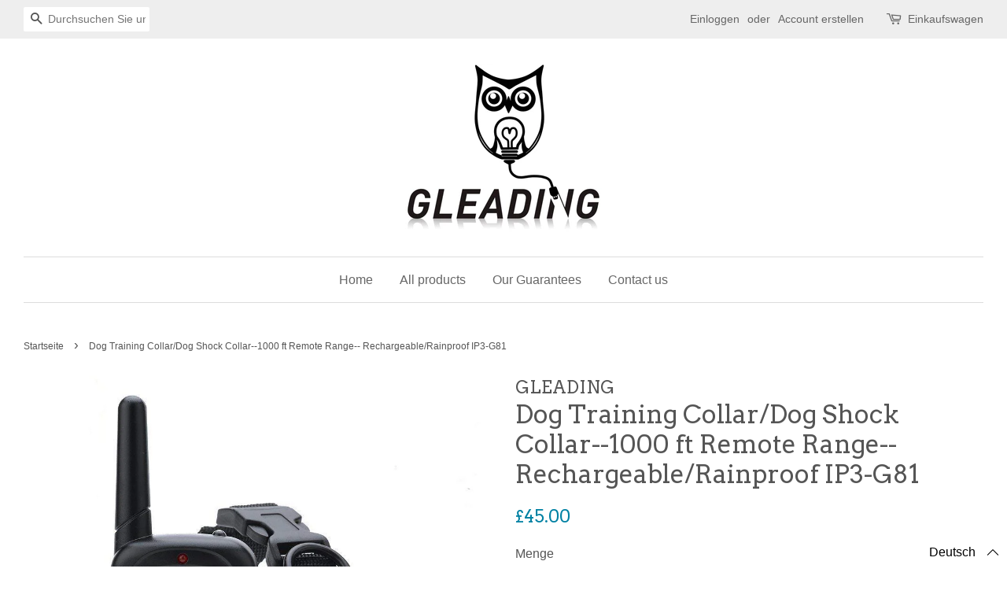

--- FILE ---
content_type: text/html; charset=utf-8
request_url: https://www.training-collar.net/de/products/dog-training-collar-rechargeable-and-rainproof-330-yd-remote-dog-shock-collar-with-beep-vibra-and-shock-electronic-collar
body_size: 26475
content:
<!doctype html>
<!--[if lt IE 7]><html class="no-js lt-ie9 lt-ie8 lt-ie7" lang="en"> <![endif]-->
<!--[if IE 7]><html class="no-js lt-ie9 lt-ie8" lang="en"> <![endif]-->
<!--[if IE 8]><html class="no-js lt-ie9" lang="en"> <![endif]-->
<!--[if IE 9 ]><html class="ie9 no-js"> <![endif]-->
<!--[if (gt IE 9)|!(IE)]><!--> <html class="no-js"> <!--<![endif]-->
<head>

  <!-- Basic page needs ================================================== -->
  <meta charset="utf-8">
  <meta http-equiv="X-UA-Compatible" content="IE=edge,chrome=1">

  

  <!-- Title and description ================================================== -->
  <title>
  Dog Training Collar/Dog Shock Collar--1000 ft Remote Range-- Rechargea &ndash; Trainig-collar.net 
  </title>

  
  <meta name="description" content="【REGAIN CONTROL OF YOUR DOG】 Dog Training Collars offer 3 types of safe corrective stimulation modes including shock, vibration and beep for dog disobedience. Remote Training E Collars can be used to help correct your overwhelming dogs&#39; behavior problems 【ULTIMATE TRAINING】Dog Training Collar with Remote provides 0 to ">
  

  <!-- Social meta ================================================== -->
  

  <meta property="og:type" content="product">
  <meta property="og:title" content="Dog Training Collar/Dog Shock Collar--1000 ft Remote Range-- Rechargeable/Rainproof IP3-G81">
  <meta property="og:url" content="https://www.training-collar.net/de/products/dog-training-collar-rechargeable-and-rainproof-330-yd-remote-dog-shock-collar-with-beep-vibra-and-shock-electronic-collar">
  
  <meta property="og:image" content="http://www.training-collar.net/cdn/shop/products/z3_grande.jpg?v=1583666050">
  <meta property="og:image:secure_url" content="https://www.training-collar.net/cdn/shop/products/z3_grande.jpg?v=1583666050">
  
  <meta property="og:image" content="http://www.training-collar.net/cdn/shop/products/z2_grande.jpg?v=1583666040">
  <meta property="og:image:secure_url" content="https://www.training-collar.net/cdn/shop/products/z2_grande.jpg?v=1583666040">
  
  <meta property="og:image" content="http://www.training-collar.net/cdn/shop/products/1_grande.jpg?v=1583657511">
  <meta property="og:image:secure_url" content="https://www.training-collar.net/cdn/shop/products/1_grande.jpg?v=1583657511">
  
  <meta property="og:price:amount" content="45.00">
  <meta property="og:price:currency" content="GBP">


  <meta property="og:description" content="【REGAIN CONTROL OF YOUR DOG】 Dog Training Collars offer 3 types of safe corrective stimulation modes including shock, vibration and beep for dog disobedience. Remote Training E Collars can be used to help correct your overwhelming dogs&#39; behavior problems 【ULTIMATE TRAINING】Dog Training Collar with Remote provides 0 to ">

<meta property="og:site_name" content="Trainig-collar.net ">


  <meta name="twitter:card" content="summary">



  <meta name="twitter:title" content="Dog Training Collar/Dog Shock Collar--1000 ft Remote Range-- Rechargeable/Rainproof IP3-G81">
  <meta name="twitter:description" content="
【REGAIN CONTROL OF YOUR DOG】 Dog Training Collars offer 3 types of safe corrective stimulation modes including shock, vibration and beep for dog disobedience. Remote Training E Collars can be used to">



  <!-- Helpers ================================================== -->
  <link rel="canonical" href="https://www.training-collar.net/de/products/dog-training-collar-rechargeable-and-rainproof-330-yd-remote-dog-shock-collar-with-beep-vibra-and-shock-electronic-collar">
  <meta name="viewport" content="width=device-width,initial-scale=1">
  <meta name="theme-color" content="#0081a3">

  <!-- CSS ================================================== -->
  <link href="//www.training-collar.net/cdn/shop/t/2/assets/timber.scss.css?v=152139131346829537711673080115" rel="stylesheet" type="text/css" media="all" />
  <link href="//www.training-collar.net/cdn/shop/t/2/assets/theme.scss.css?v=7904824262890733201673080115" rel="stylesheet" type="text/css" media="all" />

  

  
    
    
    <link href="//fonts.googleapis.com/css?family=Arvo:400" rel="stylesheet" type="text/css" media="all" />
  




  <script>
    window.theme = window.theme || {};

    var theme = {
      strings: {
        zoomClose: "Schließen (Esc)",
        zoomPrev: "Vorige (Linke Pfeiltaste)",
        zoomNext: "Nächste (Rechte Pfeiltaste)"
      },
      settings: {
        // Adding some settings to allow the editor to update correctly when they are changed
        themeBgImage: false,
        customBgImage: '',
        enableWideLayout: true,
        typeAccentTransform: false,
        typeAccentSpacing: false,
        baseFontSize: '16px',
        headerBaseFontSize: '32px',
        accentFontSize: '16px'
      },
      variables: {
        mediaQueryMedium: 'screen and (max-width: 768px)',
        bpSmall: false
      },
      moneyFormat: "£{{amount}}"
    }
  </script>

  <!-- Header hook for plugins ================================================== -->
  <script>window.performance && window.performance.mark && window.performance.mark('shopify.content_for_header.start');</script><meta name="google-site-verification" content="msnoPyebwg_LD1bnwDVnFQqqv67nL3k8aJDyTxyWUiU">
<meta id="shopify-digital-wallet" name="shopify-digital-wallet" content="/35306045485/digital_wallets/dialog">
<meta name="shopify-checkout-api-token" content="23cb2178367fbd168864db2068ad20a2">
<meta id="in-context-paypal-metadata" data-shop-id="35306045485" data-venmo-supported="false" data-environment="production" data-locale="de_DE" data-paypal-v4="true" data-currency="GBP">
<link rel="alternate" hreflang="x-default" href="https://www.training-collar.net/products/dog-training-collar-rechargeable-and-rainproof-330-yd-remote-dog-shock-collar-with-beep-vibra-and-shock-electronic-collar">
<link rel="alternate" hreflang="de" href="https://www.training-collar.net/de/products/dog-training-collar-rechargeable-and-rainproof-330-yd-remote-dog-shock-collar-with-beep-vibra-and-shock-electronic-collar">
<link rel="alternate" type="application/json+oembed" href="https://www.training-collar.net/de/products/dog-training-collar-rechargeable-and-rainproof-330-yd-remote-dog-shock-collar-with-beep-vibra-and-shock-electronic-collar.oembed">
<script async="async" src="/checkouts/internal/preloads.js?locale=de-GB"></script>
<script id="shopify-features" type="application/json">{"accessToken":"23cb2178367fbd168864db2068ad20a2","betas":["rich-media-storefront-analytics"],"domain":"www.training-collar.net","predictiveSearch":true,"shopId":35306045485,"locale":"de"}</script>
<script>var Shopify = Shopify || {};
Shopify.shop = "trainingcollar.myshopify.com";
Shopify.locale = "de";
Shopify.currency = {"active":"GBP","rate":"1.0"};
Shopify.country = "GB";
Shopify.theme = {"name":"Theme export  www-colliers-de-dressage-com-mini...","id":91909259309,"schema_name":"Minimal","schema_version":"3.2.0","theme_store_id":null,"role":"main"};
Shopify.theme.handle = "null";
Shopify.theme.style = {"id":null,"handle":null};
Shopify.cdnHost = "www.training-collar.net/cdn";
Shopify.routes = Shopify.routes || {};
Shopify.routes.root = "/de/";</script>
<script type="module">!function(o){(o.Shopify=o.Shopify||{}).modules=!0}(window);</script>
<script>!function(o){function n(){var o=[];function n(){o.push(Array.prototype.slice.apply(arguments))}return n.q=o,n}var t=o.Shopify=o.Shopify||{};t.loadFeatures=n(),t.autoloadFeatures=n()}(window);</script>
<script id="shop-js-analytics" type="application/json">{"pageType":"product"}</script>
<script defer="defer" async type="module" src="//www.training-collar.net/cdn/shopifycloud/shop-js/modules/v2/client.init-shop-cart-sync_WjlxDZtE.de.esm.js"></script>
<script defer="defer" async type="module" src="//www.training-collar.net/cdn/shopifycloud/shop-js/modules/v2/chunk.common_B37WkjkY.esm.js"></script>
<script type="module">
  await import("//www.training-collar.net/cdn/shopifycloud/shop-js/modules/v2/client.init-shop-cart-sync_WjlxDZtE.de.esm.js");
await import("//www.training-collar.net/cdn/shopifycloud/shop-js/modules/v2/chunk.common_B37WkjkY.esm.js");

  window.Shopify.SignInWithShop?.initShopCartSync?.({"fedCMEnabled":true,"windoidEnabled":true});

</script>
<script>(function() {
  var isLoaded = false;
  function asyncLoad() {
    if (isLoaded) return;
    isLoaded = true;
    var urls = ["https:\/\/cdn.hextom.com\/js\/freeshippingbar.js?shop=trainingcollar.myshopify.com"];
    for (var i = 0; i < urls.length; i++) {
      var s = document.createElement('script');
      s.type = 'text/javascript';
      s.async = true;
      s.src = urls[i];
      var x = document.getElementsByTagName('script')[0];
      x.parentNode.insertBefore(s, x);
    }
  };
  if(window.attachEvent) {
    window.attachEvent('onload', asyncLoad);
  } else {
    window.addEventListener('load', asyncLoad, false);
  }
})();</script>
<script id="__st">var __st={"a":35306045485,"offset":28800,"reqid":"8c7d3f71-c173-448b-bfa7-0a077e811484-1762596491","pageurl":"www.training-collar.net\/de\/products\/dog-training-collar-rechargeable-and-rainproof-330-yd-remote-dog-shock-collar-with-beep-vibra-and-shock-electronic-collar","u":"7da78ee88640","p":"product","rtyp":"product","rid":4718516142125};</script>
<script>window.ShopifyPaypalV4VisibilityTracking = true;</script>
<script id="captcha-bootstrap">!function(){'use strict';const t='contact',e='account',n='new_comment',o=[[t,t],['blogs',n],['comments',n],[t,'customer']],c=[[e,'customer_login'],[e,'guest_login'],[e,'recover_customer_password'],[e,'create_customer']],r=t=>t.map((([t,e])=>`form[action*='/${t}']:not([data-nocaptcha='true']) input[name='form_type'][value='${e}']`)).join(','),a=t=>()=>t?[...document.querySelectorAll(t)].map((t=>t.form)):[];function s(){const t=[...o],e=r(t);return a(e)}const i='password',u='form_key',d=['recaptcha-v3-token','g-recaptcha-response','h-captcha-response',i],f=()=>{try{return window.sessionStorage}catch{return}},m='__shopify_v',_=t=>t.elements[u];function p(t,e,n=!1){try{const o=window.sessionStorage,c=JSON.parse(o.getItem(e)),{data:r}=function(t){const{data:e,action:n}=t;return t[m]||n?{data:e,action:n}:{data:t,action:n}}(c);for(const[e,n]of Object.entries(r))t.elements[e]&&(t.elements[e].value=n);n&&o.removeItem(e)}catch(o){console.error('form repopulation failed',{error:o})}}const l='form_type',E='cptcha';function T(t){t.dataset[E]=!0}const w=window,h=w.document,L='Shopify',v='ce_forms',y='captcha';let A=!1;((t,e)=>{const n=(g='f06e6c50-85a8-45c8-87d0-21a2b65856fe',I='https://cdn.shopify.com/shopifycloud/storefront-forms-hcaptcha/ce_storefront_forms_captcha_hcaptcha.v1.5.2.iife.js',D={infoText:'Durch hCaptcha geschützt',privacyText:'Datenschutz',termsText:'Allgemeine Geschäftsbedingungen'},(t,e,n)=>{const o=w[L][v],c=o.bindForm;if(c)return c(t,g,e,D).then(n);var r;o.q.push([[t,g,e,D],n]),r=I,A||(h.body.append(Object.assign(h.createElement('script'),{id:'captcha-provider',async:!0,src:r})),A=!0)});var g,I,D;w[L]=w[L]||{},w[L][v]=w[L][v]||{},w[L][v].q=[],w[L][y]=w[L][y]||{},w[L][y].protect=function(t,e){n(t,void 0,e),T(t)},Object.freeze(w[L][y]),function(t,e,n,w,h,L){const[v,y,A,g]=function(t,e,n){const i=e?o:[],u=t?c:[],d=[...i,...u],f=r(d),m=r(i),_=r(d.filter((([t,e])=>n.includes(e))));return[a(f),a(m),a(_),s()]}(w,h,L),I=t=>{const e=t.target;return e instanceof HTMLFormElement?e:e&&e.form},D=t=>v().includes(t);t.addEventListener('submit',(t=>{const e=I(t);if(!e)return;const n=D(e)&&!e.dataset.hcaptchaBound&&!e.dataset.recaptchaBound,o=_(e),c=g().includes(e)&&(!o||!o.value);(n||c)&&t.preventDefault(),c&&!n&&(function(t){try{if(!f())return;!function(t){const e=f();if(!e)return;const n=_(t);if(!n)return;const o=n.value;o&&e.removeItem(o)}(t);const e=Array.from(Array(32),(()=>Math.random().toString(36)[2])).join('');!function(t,e){_(t)||t.append(Object.assign(document.createElement('input'),{type:'hidden',name:u})),t.elements[u].value=e}(t,e),function(t,e){const n=f();if(!n)return;const o=[...t.querySelectorAll(`input[type='${i}']`)].map((({name:t})=>t)),c=[...d,...o],r={};for(const[a,s]of new FormData(t).entries())c.includes(a)||(r[a]=s);n.setItem(e,JSON.stringify({[m]:1,action:t.action,data:r}))}(t,e)}catch(e){console.error('failed to persist form',e)}}(e),e.submit())}));const S=(t,e)=>{t&&!t.dataset[E]&&(n(t,e.some((e=>e===t))),T(t))};for(const o of['focusin','change'])t.addEventListener(o,(t=>{const e=I(t);D(e)&&S(e,y())}));const B=e.get('form_key'),M=e.get(l),P=B&&M;t.addEventListener('DOMContentLoaded',(()=>{const t=y();if(P)for(const e of t)e.elements[l].value===M&&p(e,B);[...new Set([...A(),...v().filter((t=>'true'===t.dataset.shopifyCaptcha))])].forEach((e=>S(e,t)))}))}(h,new URLSearchParams(w.location.search),n,t,e,['guest_login'])})(!0,!0)}();</script>
<script integrity="sha256-52AcMU7V7pcBOXWImdc/TAGTFKeNjmkeM1Pvks/DTgc=" data-source-attribution="shopify.loadfeatures" defer="defer" src="//www.training-collar.net/cdn/shopifycloud/storefront/assets/storefront/load_feature-81c60534.js" crossorigin="anonymous"></script>
<script data-source-attribution="shopify.dynamic_checkout.dynamic.init">var Shopify=Shopify||{};Shopify.PaymentButton=Shopify.PaymentButton||{isStorefrontPortableWallets:!0,init:function(){window.Shopify.PaymentButton.init=function(){};var t=document.createElement("script");t.src="https://www.training-collar.net/cdn/shopifycloud/portable-wallets/latest/portable-wallets.de.js",t.type="module",document.head.appendChild(t)}};
</script>
<script data-source-attribution="shopify.dynamic_checkout.buyer_consent">
  function portableWalletsHideBuyerConsent(e){var t=document.getElementById("shopify-buyer-consent"),n=document.getElementById("shopify-subscription-policy-button");t&&n&&(t.classList.add("hidden"),t.setAttribute("aria-hidden","true"),n.removeEventListener("click",e))}function portableWalletsShowBuyerConsent(e){var t=document.getElementById("shopify-buyer-consent"),n=document.getElementById("shopify-subscription-policy-button");t&&n&&(t.classList.remove("hidden"),t.removeAttribute("aria-hidden"),n.addEventListener("click",e))}window.Shopify?.PaymentButton&&(window.Shopify.PaymentButton.hideBuyerConsent=portableWalletsHideBuyerConsent,window.Shopify.PaymentButton.showBuyerConsent=portableWalletsShowBuyerConsent);
</script>
<script data-source-attribution="shopify.dynamic_checkout.cart.bootstrap">document.addEventListener("DOMContentLoaded",(function(){function t(){return document.querySelector("shopify-accelerated-checkout-cart, shopify-accelerated-checkout")}if(t())Shopify.PaymentButton.init();else{new MutationObserver((function(e,n){t()&&(Shopify.PaymentButton.init(),n.disconnect())})).observe(document.body,{childList:!0,subtree:!0})}}));
</script>
<link id="shopify-accelerated-checkout-styles" rel="stylesheet" media="screen" href="https://www.training-collar.net/cdn/shopifycloud/portable-wallets/latest/accelerated-checkout-backwards-compat.css" crossorigin="anonymous">
<style id="shopify-accelerated-checkout-cart">
        #shopify-buyer-consent {
  margin-top: 1em;
  display: inline-block;
  width: 100%;
}

#shopify-buyer-consent.hidden {
  display: none;
}

#shopify-subscription-policy-button {
  background: none;
  border: none;
  padding: 0;
  text-decoration: underline;
  font-size: inherit;
  cursor: pointer;
}

#shopify-subscription-policy-button::before {
  box-shadow: none;
}

      </style>

<script>window.performance && window.performance.mark && window.performance.mark('shopify.content_for_header.end');</script>

  

<!--[if lt IE 9]>
<script src="//cdnjs.cloudflare.com/ajax/libs/html5shiv/3.7.2/html5shiv.min.js" type="text/javascript"></script>
<link href="//www.training-collar.net/cdn/shop/t/2/assets/respond-proxy.html" id="respond-proxy" rel="respond-proxy" />
<link href="//www.training-collar.net/search?q=d9347a173cf684da17d742a919eca3fa" id="respond-redirect" rel="respond-redirect" />
<script src="//www.training-collar.net/search?q=d9347a173cf684da17d742a919eca3fa" type="text/javascript"></script>
<![endif]-->


  <script src="//ajax.googleapis.com/ajax/libs/jquery/2.2.3/jquery.min.js" type="text/javascript"></script>

  
  

<script>

(function(w,d,t,r,u){var f,n,i;w[u]=w[u]||[],f=function(){var o={ti:"17307887"};o.q=w[u],w[u]=new UET(o),w[u].push("pageLoad")},n=d.createElement(t),n.src=r,n.async=1,n.onload=n.onreadystatechange=function(){var s=this.readyState;s&&s!=="loaded"&&s!=="complete"||(f(),n.onload=n.onreadystatechange=null)},i=d.getElementsByTagName(t)[0],i.parentNode.insertBefore(n,i)})(window,document,"script","//bat.bing.com/bat.js","uetq");

window.uetq = window.uetq || [];

window.uetq.push('event', '', { 'revenue_value': 'REPLACE_WITH_REVENUE_VALUE', 'currency': 'REPLACE_WITH_CURRENCY_CODE' });

</script>

<link href="https://monorail-edge.shopifysvc.com" rel="dns-prefetch">
<script>(function(){if ("sendBeacon" in navigator && "performance" in window) {try {var session_token_from_headers = performance.getEntriesByType('navigation')[0].serverTiming.find(x => x.name == '_s').description;} catch {var session_token_from_headers = undefined;}var session_cookie_matches = document.cookie.match(/_shopify_s=([^;]*)/);var session_token_from_cookie = session_cookie_matches && session_cookie_matches.length === 2 ? session_cookie_matches[1] : "";var session_token = session_token_from_headers || session_token_from_cookie || "";function handle_abandonment_event(e) {var entries = performance.getEntries().filter(function(entry) {return /monorail-edge.shopifysvc.com/.test(entry.name);});if (!window.abandonment_tracked && entries.length === 0) {window.abandonment_tracked = true;var currentMs = Date.now();var navigation_start = performance.timing.navigationStart;var payload = {shop_id: 35306045485,url: window.location.href,navigation_start,duration: currentMs - navigation_start,session_token,page_type: "product"};window.navigator.sendBeacon("https://monorail-edge.shopifysvc.com/v1/produce", JSON.stringify({schema_id: "online_store_buyer_site_abandonment/1.1",payload: payload,metadata: {event_created_at_ms: currentMs,event_sent_at_ms: currentMs}}));}}window.addEventListener('pagehide', handle_abandonment_event);}}());</script>
<script id="web-pixels-manager-setup">(function e(e,d,r,n,o){if(void 0===o&&(o={}),!Boolean(null===(a=null===(i=window.Shopify)||void 0===i?void 0:i.analytics)||void 0===a?void 0:a.replayQueue)){var i,a;window.Shopify=window.Shopify||{};var t=window.Shopify;t.analytics=t.analytics||{};var s=t.analytics;s.replayQueue=[],s.publish=function(e,d,r){return s.replayQueue.push([e,d,r]),!0};try{self.performance.mark("wpm:start")}catch(e){}var l=function(){var e={modern:/Edge?\/(1{2}[4-9]|1[2-9]\d|[2-9]\d{2}|\d{4,})\.\d+(\.\d+|)|Firefox\/(1{2}[4-9]|1[2-9]\d|[2-9]\d{2}|\d{4,})\.\d+(\.\d+|)|Chrom(ium|e)\/(9{2}|\d{3,})\.\d+(\.\d+|)|(Maci|X1{2}).+ Version\/(15\.\d+|(1[6-9]|[2-9]\d|\d{3,})\.\d+)([,.]\d+|)( \(\w+\)|)( Mobile\/\w+|) Safari\/|Chrome.+OPR\/(9{2}|\d{3,})\.\d+\.\d+|(CPU[ +]OS|iPhone[ +]OS|CPU[ +]iPhone|CPU IPhone OS|CPU iPad OS)[ +]+(15[._]\d+|(1[6-9]|[2-9]\d|\d{3,})[._]\d+)([._]\d+|)|Android:?[ /-](13[3-9]|1[4-9]\d|[2-9]\d{2}|\d{4,})(\.\d+|)(\.\d+|)|Android.+Firefox\/(13[5-9]|1[4-9]\d|[2-9]\d{2}|\d{4,})\.\d+(\.\d+|)|Android.+Chrom(ium|e)\/(13[3-9]|1[4-9]\d|[2-9]\d{2}|\d{4,})\.\d+(\.\d+|)|SamsungBrowser\/([2-9]\d|\d{3,})\.\d+/,legacy:/Edge?\/(1[6-9]|[2-9]\d|\d{3,})\.\d+(\.\d+|)|Firefox\/(5[4-9]|[6-9]\d|\d{3,})\.\d+(\.\d+|)|Chrom(ium|e)\/(5[1-9]|[6-9]\d|\d{3,})\.\d+(\.\d+|)([\d.]+$|.*Safari\/(?![\d.]+ Edge\/[\d.]+$))|(Maci|X1{2}).+ Version\/(10\.\d+|(1[1-9]|[2-9]\d|\d{3,})\.\d+)([,.]\d+|)( \(\w+\)|)( Mobile\/\w+|) Safari\/|Chrome.+OPR\/(3[89]|[4-9]\d|\d{3,})\.\d+\.\d+|(CPU[ +]OS|iPhone[ +]OS|CPU[ +]iPhone|CPU IPhone OS|CPU iPad OS)[ +]+(10[._]\d+|(1[1-9]|[2-9]\d|\d{3,})[._]\d+)([._]\d+|)|Android:?[ /-](13[3-9]|1[4-9]\d|[2-9]\d{2}|\d{4,})(\.\d+|)(\.\d+|)|Mobile Safari.+OPR\/([89]\d|\d{3,})\.\d+\.\d+|Android.+Firefox\/(13[5-9]|1[4-9]\d|[2-9]\d{2}|\d{4,})\.\d+(\.\d+|)|Android.+Chrom(ium|e)\/(13[3-9]|1[4-9]\d|[2-9]\d{2}|\d{4,})\.\d+(\.\d+|)|Android.+(UC? ?Browser|UCWEB|U3)[ /]?(15\.([5-9]|\d{2,})|(1[6-9]|[2-9]\d|\d{3,})\.\d+)\.\d+|SamsungBrowser\/(5\.\d+|([6-9]|\d{2,})\.\d+)|Android.+MQ{2}Browser\/(14(\.(9|\d{2,})|)|(1[5-9]|[2-9]\d|\d{3,})(\.\d+|))(\.\d+|)|K[Aa][Ii]OS\/(3\.\d+|([4-9]|\d{2,})\.\d+)(\.\d+|)/},d=e.modern,r=e.legacy,n=navigator.userAgent;return n.match(d)?"modern":n.match(r)?"legacy":"unknown"}(),u="modern"===l?"modern":"legacy",c=(null!=n?n:{modern:"",legacy:""})[u],f=function(e){return[e.baseUrl,"/wpm","/b",e.hashVersion,"modern"===e.buildTarget?"m":"l",".js"].join("")}({baseUrl:d,hashVersion:r,buildTarget:u}),m=function(e){var d=e.version,r=e.bundleTarget,n=e.surface,o=e.pageUrl,i=e.monorailEndpoint;return{emit:function(e){var a=e.status,t=e.errorMsg,s=(new Date).getTime(),l=JSON.stringify({metadata:{event_sent_at_ms:s},events:[{schema_id:"web_pixels_manager_load/3.1",payload:{version:d,bundle_target:r,page_url:o,status:a,surface:n,error_msg:t},metadata:{event_created_at_ms:s}}]});if(!i)return console&&console.warn&&console.warn("[Web Pixels Manager] No Monorail endpoint provided, skipping logging."),!1;try{return self.navigator.sendBeacon.bind(self.navigator)(i,l)}catch(e){}var u=new XMLHttpRequest;try{return u.open("POST",i,!0),u.setRequestHeader("Content-Type","text/plain"),u.send(l),!0}catch(e){return console&&console.warn&&console.warn("[Web Pixels Manager] Got an unhandled error while logging to Monorail."),!1}}}}({version:r,bundleTarget:l,surface:e.surface,pageUrl:self.location.href,monorailEndpoint:e.monorailEndpoint});try{o.browserTarget=l,function(e){var d=e.src,r=e.async,n=void 0===r||r,o=e.onload,i=e.onerror,a=e.sri,t=e.scriptDataAttributes,s=void 0===t?{}:t,l=document.createElement("script"),u=document.querySelector("head"),c=document.querySelector("body");if(l.async=n,l.src=d,a&&(l.integrity=a,l.crossOrigin="anonymous"),s)for(var f in s)if(Object.prototype.hasOwnProperty.call(s,f))try{l.dataset[f]=s[f]}catch(e){}if(o&&l.addEventListener("load",o),i&&l.addEventListener("error",i),u)u.appendChild(l);else{if(!c)throw new Error("Did not find a head or body element to append the script");c.appendChild(l)}}({src:f,async:!0,onload:function(){if(!function(){var e,d;return Boolean(null===(d=null===(e=window.Shopify)||void 0===e?void 0:e.analytics)||void 0===d?void 0:d.initialized)}()){var d=window.webPixelsManager.init(e)||void 0;if(d){var r=window.Shopify.analytics;r.replayQueue.forEach((function(e){var r=e[0],n=e[1],o=e[2];d.publishCustomEvent(r,n,o)})),r.replayQueue=[],r.publish=d.publishCustomEvent,r.visitor=d.visitor,r.initialized=!0}}},onerror:function(){return m.emit({status:"failed",errorMsg:"".concat(f," has failed to load")})},sri:function(e){var d=/^sha384-[A-Za-z0-9+/=]+$/;return"string"==typeof e&&d.test(e)}(c)?c:"",scriptDataAttributes:o}),m.emit({status:"loading"})}catch(e){m.emit({status:"failed",errorMsg:(null==e?void 0:e.message)||"Unknown error"})}}})({shopId: 35306045485,storefrontBaseUrl: "https://www.training-collar.net",extensionsBaseUrl: "https://extensions.shopifycdn.com/cdn/shopifycloud/web-pixels-manager",monorailEndpoint: "https://monorail-edge.shopifysvc.com/unstable/produce_batch",surface: "storefront-renderer",enabledBetaFlags: ["2dca8a86"],webPixelsConfigList: [{"id":"408682691","configuration":"{\"config\":\"{\\\"pixel_id\\\":\\\"G-6YL05PVSTG\\\",\\\"target_country\\\":\\\"GB\\\",\\\"gtag_events\\\":[{\\\"type\\\":\\\"search\\\",\\\"action_label\\\":[\\\"G-6YL05PVSTG\\\",\\\"AW-928864040\\\/BLV-CMLbqpQBEKiu9boD\\\"]},{\\\"type\\\":\\\"begin_checkout\\\",\\\"action_label\\\":[\\\"G-6YL05PVSTG\\\",\\\"AW-928864040\\\/KTgwCL_bqpQBEKiu9boD\\\"]},{\\\"type\\\":\\\"view_item\\\",\\\"action_label\\\":[\\\"G-6YL05PVSTG\\\",\\\"AW-928864040\\\/ZGWUCLnbqpQBEKiu9boD\\\",\\\"MC-KJSGWR1FLP\\\"]},{\\\"type\\\":\\\"purchase\\\",\\\"action_label\\\":[\\\"G-6YL05PVSTG\\\",\\\"AW-928864040\\\/4DF6CLbbqpQBEKiu9boD\\\",\\\"MC-KJSGWR1FLP\\\"]},{\\\"type\\\":\\\"page_view\\\",\\\"action_label\\\":[\\\"G-6YL05PVSTG\\\",\\\"AW-928864040\\\/9y4kCLPbqpQBEKiu9boD\\\",\\\"MC-KJSGWR1FLP\\\"]},{\\\"type\\\":\\\"add_payment_info\\\",\\\"action_label\\\":[\\\"G-6YL05PVSTG\\\",\\\"AW-928864040\\\/GbnLCMXbqpQBEKiu9boD\\\"]},{\\\"type\\\":\\\"add_to_cart\\\",\\\"action_label\\\":[\\\"G-6YL05PVSTG\\\",\\\"AW-928864040\\\/QEjMCLzbqpQBEKiu9boD\\\"]}],\\\"enable_monitoring_mode\\\":false}\"}","eventPayloadVersion":"v1","runtimeContext":"OPEN","scriptVersion":"b2a88bafab3e21179ed38636efcd8a93","type":"APP","apiClientId":1780363,"privacyPurposes":[],"dataSharingAdjustments":{"protectedCustomerApprovalScopes":["read_customer_address","read_customer_email","read_customer_name","read_customer_personal_data","read_customer_phone"]}},{"id":"57278659","eventPayloadVersion":"v1","runtimeContext":"LAX","scriptVersion":"1","type":"CUSTOM","privacyPurposes":["ANALYTICS"],"name":"Google Analytics tag (migrated)"},{"id":"shopify-app-pixel","configuration":"{}","eventPayloadVersion":"v1","runtimeContext":"STRICT","scriptVersion":"0450","apiClientId":"shopify-pixel","type":"APP","privacyPurposes":["ANALYTICS","MARKETING"]},{"id":"shopify-custom-pixel","eventPayloadVersion":"v1","runtimeContext":"LAX","scriptVersion":"0450","apiClientId":"shopify-pixel","type":"CUSTOM","privacyPurposes":["ANALYTICS","MARKETING"]}],isMerchantRequest: false,initData: {"shop":{"name":"Trainig-collar.net ","paymentSettings":{"currencyCode":"GBP"},"myshopifyDomain":"trainingcollar.myshopify.com","countryCode":"CN","storefrontUrl":"https:\/\/www.training-collar.net\/de"},"customer":null,"cart":null,"checkout":null,"productVariants":[{"price":{"amount":45.0,"currencyCode":"GBP"},"product":{"title":"Dog Training Collar\/Dog Shock Collar--1000 ft Remote Range-- Rechargeable\/Rainproof IP3-G81","vendor":"GLEADING","id":"4718516142125","untranslatedTitle":"Dog Training Collar\/Dog Shock Collar--1000 ft Remote Range-- Rechargeable\/Rainproof IP3-G81","url":"\/de\/products\/dog-training-collar-rechargeable-and-rainproof-330-yd-remote-dog-shock-collar-with-beep-vibra-and-shock-electronic-collar","type":"Training collar"},"id":"32980171292717","image":{"src":"\/\/www.training-collar.net\/cdn\/shop\/products\/1.jpg?v=1583657511"},"sku":"100","title":"Default Title","untranslatedTitle":"Default Title"}],"purchasingCompany":null},},"https://www.training-collar.net/cdn","ae1676cfwd2530674p4253c800m34e853cb",{"modern":"","legacy":""},{"shopId":"35306045485","storefrontBaseUrl":"https:\/\/www.training-collar.net","extensionBaseUrl":"https:\/\/extensions.shopifycdn.com\/cdn\/shopifycloud\/web-pixels-manager","surface":"storefront-renderer","enabledBetaFlags":"[\"2dca8a86\"]","isMerchantRequest":"false","hashVersion":"ae1676cfwd2530674p4253c800m34e853cb","publish":"custom","events":"[[\"page_viewed\",{}],[\"product_viewed\",{\"productVariant\":{\"price\":{\"amount\":45.0,\"currencyCode\":\"GBP\"},\"product\":{\"title\":\"Dog Training Collar\/Dog Shock Collar--1000 ft Remote Range-- Rechargeable\/Rainproof IP3-G81\",\"vendor\":\"GLEADING\",\"id\":\"4718516142125\",\"untranslatedTitle\":\"Dog Training Collar\/Dog Shock Collar--1000 ft Remote Range-- Rechargeable\/Rainproof IP3-G81\",\"url\":\"\/de\/products\/dog-training-collar-rechargeable-and-rainproof-330-yd-remote-dog-shock-collar-with-beep-vibra-and-shock-electronic-collar\",\"type\":\"Training collar\"},\"id\":\"32980171292717\",\"image\":{\"src\":\"\/\/www.training-collar.net\/cdn\/shop\/products\/1.jpg?v=1583657511\"},\"sku\":\"100\",\"title\":\"Default Title\",\"untranslatedTitle\":\"Default Title\"}}]]"});</script><script>
  window.ShopifyAnalytics = window.ShopifyAnalytics || {};
  window.ShopifyAnalytics.meta = window.ShopifyAnalytics.meta || {};
  window.ShopifyAnalytics.meta.currency = 'GBP';
  var meta = {"product":{"id":4718516142125,"gid":"gid:\/\/shopify\/Product\/4718516142125","vendor":"GLEADING","type":"Training collar","variants":[{"id":32980171292717,"price":4500,"name":"Dog Training Collar\/Dog Shock Collar--1000 ft Remote Range-- Rechargeable\/Rainproof IP3-G81","public_title":null,"sku":"100"}],"remote":false},"page":{"pageType":"product","resourceType":"product","resourceId":4718516142125}};
  for (var attr in meta) {
    window.ShopifyAnalytics.meta[attr] = meta[attr];
  }
</script>
<script class="analytics">
  (function () {
    var customDocumentWrite = function(content) {
      var jquery = null;

      if (window.jQuery) {
        jquery = window.jQuery;
      } else if (window.Checkout && window.Checkout.$) {
        jquery = window.Checkout.$;
      }

      if (jquery) {
        jquery('body').append(content);
      }
    };

    var hasLoggedConversion = function(token) {
      if (token) {
        return document.cookie.indexOf('loggedConversion=' + token) !== -1;
      }
      return false;
    }

    var setCookieIfConversion = function(token) {
      if (token) {
        var twoMonthsFromNow = new Date(Date.now());
        twoMonthsFromNow.setMonth(twoMonthsFromNow.getMonth() + 2);

        document.cookie = 'loggedConversion=' + token + '; expires=' + twoMonthsFromNow;
      }
    }

    var trekkie = window.ShopifyAnalytics.lib = window.trekkie = window.trekkie || [];
    if (trekkie.integrations) {
      return;
    }
    trekkie.methods = [
      'identify',
      'page',
      'ready',
      'track',
      'trackForm',
      'trackLink'
    ];
    trekkie.factory = function(method) {
      return function() {
        var args = Array.prototype.slice.call(arguments);
        args.unshift(method);
        trekkie.push(args);
        return trekkie;
      };
    };
    for (var i = 0; i < trekkie.methods.length; i++) {
      var key = trekkie.methods[i];
      trekkie[key] = trekkie.factory(key);
    }
    trekkie.load = function(config) {
      trekkie.config = config || {};
      trekkie.config.initialDocumentCookie = document.cookie;
      var first = document.getElementsByTagName('script')[0];
      var script = document.createElement('script');
      script.type = 'text/javascript';
      script.onerror = function(e) {
        var scriptFallback = document.createElement('script');
        scriptFallback.type = 'text/javascript';
        scriptFallback.onerror = function(error) {
                var Monorail = {
      produce: function produce(monorailDomain, schemaId, payload) {
        var currentMs = new Date().getTime();
        var event = {
          schema_id: schemaId,
          payload: payload,
          metadata: {
            event_created_at_ms: currentMs,
            event_sent_at_ms: currentMs
          }
        };
        return Monorail.sendRequest("https://" + monorailDomain + "/v1/produce", JSON.stringify(event));
      },
      sendRequest: function sendRequest(endpointUrl, payload) {
        // Try the sendBeacon API
        if (window && window.navigator && typeof window.navigator.sendBeacon === 'function' && typeof window.Blob === 'function' && !Monorail.isIos12()) {
          var blobData = new window.Blob([payload], {
            type: 'text/plain'
          });

          if (window.navigator.sendBeacon(endpointUrl, blobData)) {
            return true;
          } // sendBeacon was not successful

        } // XHR beacon

        var xhr = new XMLHttpRequest();

        try {
          xhr.open('POST', endpointUrl);
          xhr.setRequestHeader('Content-Type', 'text/plain');
          xhr.send(payload);
        } catch (e) {
          console.log(e);
        }

        return false;
      },
      isIos12: function isIos12() {
        return window.navigator.userAgent.lastIndexOf('iPhone; CPU iPhone OS 12_') !== -1 || window.navigator.userAgent.lastIndexOf('iPad; CPU OS 12_') !== -1;
      }
    };
    Monorail.produce('monorail-edge.shopifysvc.com',
      'trekkie_storefront_load_errors/1.1',
      {shop_id: 35306045485,
      theme_id: 91909259309,
      app_name: "storefront",
      context_url: window.location.href,
      source_url: "//www.training-collar.net/cdn/s/trekkie.storefront.308893168db1679b4a9f8a086857af995740364f.min.js"});

        };
        scriptFallback.async = true;
        scriptFallback.src = '//www.training-collar.net/cdn/s/trekkie.storefront.308893168db1679b4a9f8a086857af995740364f.min.js';
        first.parentNode.insertBefore(scriptFallback, first);
      };
      script.async = true;
      script.src = '//www.training-collar.net/cdn/s/trekkie.storefront.308893168db1679b4a9f8a086857af995740364f.min.js';
      first.parentNode.insertBefore(script, first);
    };
    trekkie.load(
      {"Trekkie":{"appName":"storefront","development":false,"defaultAttributes":{"shopId":35306045485,"isMerchantRequest":null,"themeId":91909259309,"themeCityHash":"339230582118774038","contentLanguage":"de","currency":"GBP","eventMetadataId":"17a40e8c-af4e-4dfd-a675-f08383138683"},"isServerSideCookieWritingEnabled":true,"monorailRegion":"shop_domain","enabledBetaFlags":["f0df213a"]},"Session Attribution":{},"S2S":{"facebookCapiEnabled":false,"source":"trekkie-storefront-renderer","apiClientId":580111}}
    );

    var loaded = false;
    trekkie.ready(function() {
      if (loaded) return;
      loaded = true;

      window.ShopifyAnalytics.lib = window.trekkie;

      var originalDocumentWrite = document.write;
      document.write = customDocumentWrite;
      try { window.ShopifyAnalytics.merchantGoogleAnalytics.call(this); } catch(error) {};
      document.write = originalDocumentWrite;

      window.ShopifyAnalytics.lib.page(null,{"pageType":"product","resourceType":"product","resourceId":4718516142125,"shopifyEmitted":true});

      var match = window.location.pathname.match(/checkouts\/(.+)\/(thank_you|post_purchase)/)
      var token = match? match[1]: undefined;
      if (!hasLoggedConversion(token)) {
        setCookieIfConversion(token);
        window.ShopifyAnalytics.lib.track("Viewed Product",{"currency":"GBP","variantId":32980171292717,"productId":4718516142125,"productGid":"gid:\/\/shopify\/Product\/4718516142125","name":"Dog Training Collar\/Dog Shock Collar--1000 ft Remote Range-- Rechargeable\/Rainproof IP3-G81","price":"45.00","sku":"100","brand":"GLEADING","variant":null,"category":"Training collar","nonInteraction":true,"remote":false},undefined,undefined,{"shopifyEmitted":true});
      window.ShopifyAnalytics.lib.track("monorail:\/\/trekkie_storefront_viewed_product\/1.1",{"currency":"GBP","variantId":32980171292717,"productId":4718516142125,"productGid":"gid:\/\/shopify\/Product\/4718516142125","name":"Dog Training Collar\/Dog Shock Collar--1000 ft Remote Range-- Rechargeable\/Rainproof IP3-G81","price":"45.00","sku":"100","brand":"GLEADING","variant":null,"category":"Training collar","nonInteraction":true,"remote":false,"referer":"https:\/\/www.training-collar.net\/de\/products\/dog-training-collar-rechargeable-and-rainproof-330-yd-remote-dog-shock-collar-with-beep-vibra-and-shock-electronic-collar"});
      }
    });


        var eventsListenerScript = document.createElement('script');
        eventsListenerScript.async = true;
        eventsListenerScript.src = "//www.training-collar.net/cdn/shopifycloud/storefront/assets/shop_events_listener-3da45d37.js";
        document.getElementsByTagName('head')[0].appendChild(eventsListenerScript);

})();</script>
  <script>
  if (!window.ga || (window.ga && typeof window.ga !== 'function')) {
    window.ga = function ga() {
      (window.ga.q = window.ga.q || []).push(arguments);
      if (window.Shopify && window.Shopify.analytics && typeof window.Shopify.analytics.publish === 'function') {
        window.Shopify.analytics.publish("ga_stub_called", {}, {sendTo: "google_osp_migration"});
      }
      console.error("Shopify's Google Analytics stub called with:", Array.from(arguments), "\nSee https://help.shopify.com/manual/promoting-marketing/pixels/pixel-migration#google for more information.");
    };
    if (window.Shopify && window.Shopify.analytics && typeof window.Shopify.analytics.publish === 'function') {
      window.Shopify.analytics.publish("ga_stub_initialized", {}, {sendTo: "google_osp_migration"});
    }
  }
</script>
<script
  defer
  src="https://www.training-collar.net/cdn/shopifycloud/perf-kit/shopify-perf-kit-2.1.2.min.js"
  data-application="storefront-renderer"
  data-shop-id="35306045485"
  data-render-region="gcp-us-central1"
  data-page-type="product"
  data-theme-instance-id="91909259309"
  data-theme-name="Minimal"
  data-theme-version="3.2.0"
  data-monorail-region="shop_domain"
  data-resource-timing-sampling-rate="10"
  data-shs="true"
  data-shs-beacon="true"
  data-shs-export-with-fetch="true"
  data-shs-logs-sample-rate="1"
></script>
</head>

<body id="dog-training-collar-dog-shock-collar-1000-ft-remote-range-rechargea" class="template-product" >

  <div id="shopify-section-header" class="shopify-section"><style>
  .site-header__logo a {
    max-width: 250px;
  }

  /*================= If logo is above navigation ================== */
  
    .site-nav {
      
        border-top: 1px solid #dddddd;
        border-bottom: 1px solid #dddddd;
      
      margin-top: 30px;
    }
  

  /*============ If logo is on the same line as navigation ============ */
  


  
</style>

<div data-section-id="header" data-section-type="header-section">
  <div class="header-bar">
    <div class="wrapper medium-down--hide">
      <div class="post-large--display-table">

        
          <div class="header-bar__left post-large--display-table-cell">

            

            

            
              <div class="header-bar__module header-bar__search">
                


  <form action="/search" method="get" class="header-bar__search-form clearfix" role="search">
    
    <button type="submit" class="btn icon-fallback-text header-bar__search-submit">
      <span class="icon icon-search" aria-hidden="true"></span>
      <span class="fallback-text">Suchen</span>
    </button>
    <input type="search" name="q" value="" aria-label="Durchsuchen Sie unseren Shop" class="header-bar__search-input" placeholder="Durchsuchen Sie unseren Shop">
  </form>


              </div>
            

          </div>
        

        <div class="header-bar__right post-large--display-table-cell">

          
            <ul class="header-bar__module header-bar__module--list">
              
                <li>
                  <a href="/de/account/login" id="customer_login_link">Einloggen</a>
                </li>
                <li>oder</li>
                <li>
                  <a href="/de/account/register" id="customer_register_link">Account erstellen</a>
                </li>
              
            </ul>
          

          <div class="header-bar__module">
            <span class="header-bar__sep" aria-hidden="true"></span>
            <a href="/cart" class="cart-page-link">
              <span class="icon icon-cart header-bar__cart-icon" aria-hidden="true"></span>
            </a>
          </div>

          <div class="header-bar__module">
            <a href="/cart" class="cart-page-link">
              Einkaufswagen
              <span class="cart-count header-bar__cart-count hidden-count">0</span>
            </a>
          </div>

          
            
          

        </div>
      </div>
    </div>
    <div class="wrapper post-large--hide">
      
        <button type="button" class="mobile-nav-trigger" id="MobileNavTrigger" data-menu-state="close">
          <span class="icon icon-hamburger" aria-hidden="true"></span>
          Menü
        </button>
      
      <a href="/cart" class="cart-page-link mobile-cart-page-link">
        <span class="icon icon-cart header-bar__cart-icon" aria-hidden="true"></span>
        Einkaufswagen <span class="cart-count hidden-count">0</span>
      </a>
    </div>
    <ul id="MobileNav" class="mobile-nav post-large--hide">
  
  
  
  <li class="mobile-nav__link" aria-haspopup="true">
    
      <a href="/de" class="mobile-nav">
        Home
      </a>
    
  </li>
  
  
  <li class="mobile-nav__link" aria-haspopup="true">
    
      <a href="/de/collections/frontpage" class="mobile-nav">
        All products
      </a>
    
  </li>
  
  
  <li class="mobile-nav__link" aria-haspopup="true">
    
      <a href="/de/policies/refund-policy" class="mobile-nav">
        Our Guarantees
      </a>
    
  </li>
  
  
  <li class="mobile-nav__link" aria-haspopup="true">
    
      <a href="/de/pages/contact-us" class="mobile-nav">
        Contact us
      </a>
    
  </li>
  

  
    
      <li class="mobile-nav__link">
        <a href="/de/account/login" id="customer_login_link">Einloggen</a>
      </li>
      <li class="mobile-nav__link">
        <a href="/de/account/register" id="customer_register_link">Account erstellen</a>
      </li>
    
  
  
  <li class="mobile-nav__link">
    
      <div class="header-bar__module header-bar__search">
        


  <form action="/search" method="get" class="header-bar__search-form clearfix" role="search">
    
    <button type="submit" class="btn icon-fallback-text header-bar__search-submit">
      <span class="icon icon-search" aria-hidden="true"></span>
      <span class="fallback-text">Suchen</span>
    </button>
    <input type="search" name="q" value="" aria-label="Durchsuchen Sie unseren Shop" class="header-bar__search-input" placeholder="Durchsuchen Sie unseren Shop">
  </form>


      </div>
    
  </li>
  
</ul>

  </div>

  <header class="site-header" role="banner">
    <div class="wrapper">

      

      <div class="grid--full">
        <div class="grid__item">
          
            <div class="h1 site-header__logo" itemscope itemtype="http://schema.org/Organization">
          
            
              
              <a href="/" itemprop="url">
                <img src="//www.training-collar.net/cdn/shop/files/GLEADING_LOGO_31bd6636-9a8f-42cd-8ac6-a4dca0621536_250x.jpg?v=1613697202" alt="Trainig-collar.net " itemprop="logo">
              </a>
            
          
            </div>
          
          
        </div>
      </div>
      <div class="grid--full medium-down--hide">
        <div class="grid__item">
          
<ul class="site-nav" role="navigation" id="AccessibleNav">
  
    
    
    
      <li >
        <a href="/de" class="site-nav__link">Home</a>
      </li>
    
  
    
    
    
      <li >
        <a href="/de/collections/frontpage" class="site-nav__link">All products</a>
      </li>
    
  
    
    
    
      <li >
        <a href="/de/policies/refund-policy" class="site-nav__link">Our Guarantees</a>
      </li>
    
  
    
    
    
      <li >
        <a href="/de/pages/contact-us" class="site-nav__link">Contact us</a>
      </li>
    
  
</ul>

        </div>
      </div>

      

    </div>
  </header>
</div>


</div>

  <main class="wrapper main-content" role="main">
    <div class="grid">
        <div class="grid__item">
          

<div id="shopify-section-product-template" class="shopify-section"><div itemscope itemtype="http://schema.org/Product" id="ProductSection" data-section-id="product-template" data-section-type="product-template" data-image-zoom-type="lightbox" data-related-enabled="true" data-show-extra-tab="false" data-extra-tab-content="">

  <meta itemprop="url" content="https://www.training-collar.net/de/products/dog-training-collar-rechargeable-and-rainproof-330-yd-remote-dog-shock-collar-with-beep-vibra-and-shock-electronic-collar">
  <meta itemprop="image" content="//www.training-collar.net/cdn/shop/products/1_grande.jpg?v=1583657511">

  <div class="section-header section-header--breadcrumb">
    

<nav class="breadcrumb" role="navigation" aria-label="breadcrumbs">
  <a href="/" title="Zurück zur Startseite">Startseite</a>

  

    
    <span aria-hidden="true" class="breadcrumb__sep">&rsaquo;</span>
    <span>Dog Training Collar/Dog Shock Collar--1000 ft Remote Range-- Rechargeable/Rainproof IP3-G81</span>

  
</nav>


  </div>

  <div class="product-single">
    <div class="grid product-single__hero">
      <div class="grid__item post-large--one-half">

        

          <div class="product-single__photos" id="ProductPhoto">
            
            <img src="//www.training-collar.net/cdn/shop/products/1_1024x1024.jpg?v=1583657511" alt="Dog Training Collar/Dog Shock Collar--1000 ft Remote Range-- Rechargeable/Rainproof IP3-G81" id="ProductPhotoImg" class="zoom-lightbox" data-image-id="15159389126701">
          </div>

          

            <ul class="product-single__thumbnails grid-uniform" id="ProductThumbs">
              
                <li class="grid__item wide--one-quarter large--one-third medium-down--one-third">
                  <a data-image-id="15159389126701" href="//www.training-collar.net/cdn/shop/products/1_1024x1024.jpg?v=1583657511" class="product-single__thumbnail">
                    <img src="//www.training-collar.net/cdn/shop/products/1_grande.jpg?v=1583657511" alt="Dog Training Collar/Dog Shock Collar--1000 ft Remote Range-- Rechargeable/Rainproof IP3-G81">
                  </a>
                </li>
              
                <li class="grid__item wide--one-quarter large--one-third medium-down--one-third">
                  <a data-image-id="15161059475501" href="//www.training-collar.net/cdn/shop/products/z2_1024x1024.jpg?v=1583666040" class="product-single__thumbnail">
                    <img src="//www.training-collar.net/cdn/shop/products/z2_grande.jpg?v=1583666040" alt="Dog Training Collar/Dog Shock Collar--1000 ft Remote Range-- Rechargeable/Rainproof IP3-G81">
                  </a>
                </li>
              
                <li class="grid__item wide--one-quarter large--one-third medium-down--one-third">
                  <a data-image-id="15161059803181" href="//www.training-collar.net/cdn/shop/products/z3_1024x1024.jpg?v=1583666050" class="product-single__thumbnail">
                    <img src="//www.training-collar.net/cdn/shop/products/z3_grande.jpg?v=1583666050" alt="Dog Training Collar/Dog Shock Collar--1000 ft Remote Range-- Rechargeable/Rainproof IP3-G81">
                  </a>
                </li>
              
                <li class="grid__item wide--one-quarter large--one-third medium-down--one-third">
                  <a data-image-id="15161060524077" href="//www.training-collar.net/cdn/shop/products/z4_1024x1024.jpg?v=1583666056" class="product-single__thumbnail">
                    <img src="//www.training-collar.net/cdn/shop/products/z4_grande.jpg?v=1583666056" alt="Dog Training Collar/Dog Shock Collar--1000 ft Remote Range-- Rechargeable/Rainproof IP3-G81">
                  </a>
                </li>
              
                <li class="grid__item wide--one-quarter large--one-third medium-down--one-third">
                  <a data-image-id="15161062096941" href="//www.training-collar.net/cdn/shop/products/Battery_1024x1024.jpg?v=1583666063" class="product-single__thumbnail">
                    <img src="//www.training-collar.net/cdn/shop/products/Battery_grande.jpg?v=1583666063" alt="Dog Training Collar/Dog Shock Collar--1000 ft Remote Range-- Rechargeable/Rainproof IP3-G81">
                  </a>
                </li>
              
                <li class="grid__item wide--one-quarter large--one-third medium-down--one-third">
                  <a data-image-id="15161062883373" href="//www.training-collar.net/cdn/shop/products/z5_1024x1024.jpg?v=1583666073" class="product-single__thumbnail">
                    <img src="//www.training-collar.net/cdn/shop/products/z5_grande.jpg?v=1583666073" alt="Dog Training Collar/Dog Shock Collar--1000 ft Remote Range-- Rechargeable/Rainproof IP3-G81">
                  </a>
                </li>
              
                <li class="grid__item wide--one-quarter large--one-third medium-down--one-third">
                  <a data-image-id="15161064423469" href="//www.training-collar.net/cdn/shop/products/z6_1024x1024.jpg?v=1583666086" class="product-single__thumbnail">
                    <img src="//www.training-collar.net/cdn/shop/products/z6_grande.jpg?v=1583666086" alt="Dog Training Collar/Dog Shock Collar--1000 ft Remote Range-- Rechargeable/Rainproof IP3-G81">
                  </a>
                </li>
              
                <li class="grid__item wide--one-quarter large--one-third medium-down--one-third">
                  <a data-image-id="15161066455085" href="//www.training-collar.net/cdn/shop/products/z8_1024x1024.jpg?v=1583666094" class="product-single__thumbnail">
                    <img src="//www.training-collar.net/cdn/shop/products/z8_grande.jpg?v=1583666094" alt="Dog Training Collar/Dog Shock Collar--1000 ft Remote Range-- Rechargeable/Rainproof IP3-G81">
                  </a>
                </li>
              
                <li class="grid__item wide--one-quarter large--one-third medium-down--one-third">
                  <a data-image-id="15161067044909" href="//www.training-collar.net/cdn/shop/products/z9_1024x1024.jpg?v=1583666102" class="product-single__thumbnail">
                    <img src="//www.training-collar.net/cdn/shop/products/z9_grande.jpg?v=1583666102" alt="Dog Training Collar/Dog Shock Collar--1000 ft Remote Range-- Rechargeable/Rainproof IP3-G81">
                  </a>
                </li>
              
                <li class="grid__item wide--one-quarter large--one-third medium-down--one-third">
                  <a data-image-id="15161067274285" href="//www.training-collar.net/cdn/shop/products/z10_1024x1024.jpg?v=1583666111" class="product-single__thumbnail">
                    <img src="//www.training-collar.net/cdn/shop/products/z10_grande.jpg?v=1583666111" alt="Dog Training Collar/Dog Shock Collar--1000 ft Remote Range-- Rechargeable/Rainproof IP3-G81">
                  </a>
                </li>
              
            </ul>

          

        

        
        <ul class="gallery" class="hidden">
          
          <li data-image-id="15159389126701" class="gallery__item" data-mfp-src="//www.training-collar.net/cdn/shop/products/1_1024x1024.jpg?v=1583657511"></li>
          
          <li data-image-id="15161059475501" class="gallery__item" data-mfp-src="//www.training-collar.net/cdn/shop/products/z2_1024x1024.jpg?v=1583666040"></li>
          
          <li data-image-id="15161059803181" class="gallery__item" data-mfp-src="//www.training-collar.net/cdn/shop/products/z3_1024x1024.jpg?v=1583666050"></li>
          
          <li data-image-id="15161060524077" class="gallery__item" data-mfp-src="//www.training-collar.net/cdn/shop/products/z4_1024x1024.jpg?v=1583666056"></li>
          
          <li data-image-id="15161062096941" class="gallery__item" data-mfp-src="//www.training-collar.net/cdn/shop/products/Battery_1024x1024.jpg?v=1583666063"></li>
          
          <li data-image-id="15161062883373" class="gallery__item" data-mfp-src="//www.training-collar.net/cdn/shop/products/z5_1024x1024.jpg?v=1583666073"></li>
          
          <li data-image-id="15161064423469" class="gallery__item" data-mfp-src="//www.training-collar.net/cdn/shop/products/z6_1024x1024.jpg?v=1583666086"></li>
          
          <li data-image-id="15161066455085" class="gallery__item" data-mfp-src="//www.training-collar.net/cdn/shop/products/z8_1024x1024.jpg?v=1583666094"></li>
          
          <li data-image-id="15161067044909" class="gallery__item" data-mfp-src="//www.training-collar.net/cdn/shop/products/z9_1024x1024.jpg?v=1583666102"></li>
          
          <li data-image-id="15161067274285" class="gallery__item" data-mfp-src="//www.training-collar.net/cdn/shop/products/z10_1024x1024.jpg?v=1583666111"></li>
          
        </ul>
        

      </div>
      <div class="grid__item post-large--one-half">
        
          <span class="h3" itemprop="brand">GLEADING</span>
        
        <h1 itemprop="name">Dog Training Collar/Dog Shock Collar--1000 ft Remote Range-- Rechargeable/Rainproof IP3-G81</h1>

        <div itemprop="offers" itemscope itemtype="http://schema.org/Offer">
          

          <meta itemprop="priceCurrency" content="GBP">
          <link itemprop="availability" href="http://schema.org/OutOfStock">

          <div class="product-single__prices">
            
              <span id="PriceA11y" class="visually-hidden">Normaler Preis</span>
            
            <span id="ProductPrice" class="product-single__price" itemprop="price" content="45.0">
              £45.00
            </span>

            
          </div>

          <form action="/cart/add" method="post" enctype="multipart/form-data" id="AddToCartForm">
            <select name="id" id="productSelect" class="product-single__variants">
              
                
                  <option disabled="disabled">
                    Default Title - Ausverkauft
                  </option>
                
              
            </select>

            <div class="product-single__quantity">
              <label for="Quantity">Menge</label>
              <input type="number" id="Quantity" name="quantity" value="1" min="1" class="quantity-selector">
            </div>

            <button type="submit" name="add" id="AddToCart" class="btn">
              <span id="AddToCartText">In den Einkaufswagen legen</span>
            </button>
          </form>

          
            <div class="product-description rte" itemprop="description">
              <ul class="a-unordered-list a-vertical a-spacing-none">
<li><span class="a-list-item">【REGAIN CONTROL OF YOUR DOG】 Dog Training Collars offer 3 types of safe corrective stimulation modes including shock, vibration and beep for dog disobedience. Remote Training E Collars can be used to help correct your overwhelming dogs' behavior problems</span></li>
<li><span class="a-list-item">【ULTIMATE TRAINING】Dog Training Collar with Remote provides 0 to 100 levels of intensity for Vibration and Shock Stimulation, plus a standard Beep Mode. Either an expert trainer or pet owner, with these 3 types of stimulation, you will find a safe corrective stimulation that works best for your dog</span></li>
<li><span class="a-list-item">【ADJUSTABLE FOR ALL SIZE DOGS】Adjustable Training Collar ranging from 21 to 53CM, it will fit your small, medium, or large size dogs. GLEADING‘s E Collar Nylon strap helps protect your dog's sensitive skin</span></li>
<li><span class="a-list-item">【TRAVEL WITH YOUR PET】Don't hesitate about training in the rain, both our transmitter and waterproof collar are rechargeable. Fast charging and can be done simultaneously with both devices</span></li>
<li><span class="a-list-item">【FREEDOM TO ROAM】Have wireless control of your pet up to 300 me. Easily train your dog in the backyard or in the park; With a long battery life, you will be able to train your dog effectively</span></li>
</ul>
<div class="celwidget aplus-module 3p-module-b" cel_widget_id="aplus-3p-module-b">
<div class="aplus-3p-fixed-width"><img alt="1" src="https://m.media-amazon.com/images/S/aplus-seller-content-images-us-east-1/ATVPDKIKX0DER/A39VTLCPMNRL3Z/0596e047-0afb-4c57-9f46-f0fc8e9296e3._CR0,0,970,600_PT0_SX970__.jpg" class="a-spacing-base" data-src="https://m.media-amazon.com/images/S/aplus-seller-content-images-us-east-1/ATVPDKIKX0DER/A39VTLCPMNRL3Z/0596e047-0afb-4c57-9f46-f0fc8e9296e3._CR0,0,970,600_PT0_SX970__.jpg"></div>
</div>
<div class="celwidget aplus-module module-1" cel_widget_id="aplus-module-1">
<div aria-live="polite" data-a-expander-name="aplus-module-expander" data-a-expander-collapsed-height="700" class="a-expander-collapsed-height a-row a-expander-container a-expander-partial-collapse-container">
<div aria-expanded="false" class="a-expander-content a-expander-partial-collapse-content">
<div class="aplus-module-wrapper apm-fixed-width">
<div class="apm-spacing apm-wrap">
<div class="apm-floatleft apm-wrap">
<div class="apm-leftimage" style="text-align: center;">
<p> </p>
</div>
<div class="apm-rightthirdcol">
<div class="apm-rightthirdcol-inner"><img src="https://cdn.shopify.com/s/files/1/0353/0604/5485/files/1_240x240.jpg?v=1583653126" alt="G81"></div>
<div class="apm-rightthirdcol-inner"></div>
<div class="apm-rightthirdcol-inner">
<img src="https://cdn.shopify.com/s/files/1/0353/0604/5485/files/GLEADING_LOGO_fb12ae4b-787e-4bed-9cb3-975660b57185_240x240.jpg?v=1583653986" alt="LOGO" style="display: block; margin-left: auto; margin-right: auto;">
<div class="apm-listbox a-box a-color-alternate-background a-spacing-small">
<div class="a-box-inner">
<ul class="a-unordered-list a-vertical">
<li><span class="a-list-item"><span class="a-size-base a-color-secondary">Package:</span></span></li>
<li><span class="a-list-item"><span class="a-size-base a-color-secondary">1 x Transmitter</span></span></li>
<li><span class="a-list-item"><span class="a-size-base a-color-secondary">1 x Receiver</span></span></li>
<li><span class="a-list-item"><span class="a-size-base a-color-secondary">1 x Nylon Belt</span></span></li>
<li><span class="a-list-item"><span class="a-size-base a-color-secondary">1 x Charging cable</span></span></li>
<li><span class="a-list-item"><span class="a-size-base a-color-secondary">3 Sets of Contact Points</span></span></li>
<li><span class="a-list-item"><span class="a-size-base a-color-secondary">1 x Test Bulb</span></span></li>
</ul>
</div>
</div>
GLEADING has been engaged in research &amp; development, manufacturing and distribution of pet products for years. With a passion for innovation, we are constantly improving upon our products and delivering the best experience to our valued customers.</div>
</div>
<div class="apm-centerthirdcol apm-wrap">
<h3 class="a-spacing-mini">GLEADING Training Collar with Remote</h3>
<p class="a-spacing-base">With 1000ft range, this device was designed with the common household dog in mind, as it easily accommodates a stroll to your nearby park, or training in the backyard. We've incorporated every function that's needed for a beginner which are shock, vibrate and tone that allow the trainer to receive the best possible results. Don't worry about finding a stimulation level that will correct your dog without overstimulating, as it has 100 levels to ensure a level is found that's perfect for your dog.</p>
<div class="amp-centerthirdcol-listbox">
<div class="apm-listbox amp-centerthirdcol-listbox a-box a-color-alternate-background a-spacing-small">
<div class="a-box-inner">
<ul class="a-unordered-list a-vertical">
<li><span class="a-list-item"><span class="a-size-base a-color-secondary">Remote Range: 300m/ 330yd/ 1000ft</span></span></li>
<li><span class="a-list-item"><span class="a-size-base a-color-secondary">Rechargeable Lithium Batteries for Collar Receiver and Remote Transmitter (Please use a 5V adapter to charge the battery)</span></span></li>
<li><span class="a-list-item"><span class="a-size-base a-color-secondary">Rainproof Collar Receiver and Remote Transmitter</span></span></li>
<li><span class="a-list-item"><span class="a-size-base a-color-secondary">Light Mode to assist seeing dog in low light conditions and if you drop your keys</span></span></li>
<li><span class="a-list-item"><span class="a-size-base a-color-secondary">Quick and straightforward pairing process</span></span></li>
<li><span class="a-list-item"><span class="a-size-base a-color-secondary">Power saving design with Automatic Standby and Memory Function</span></span></li>
<li><span class="a-list-item"><span class="a-size-base a-color-secondary">Adjustable Collar Size from 14 to 25 inches, able to fit all size dogs 8lbs or larger</span></span></li>
<li><span class="a-list-item"><span class="a-size-base a-color-secondary">Uses: basic dog obedience, barking, hunting, digging, aggression, jumping up, bolting and so on</span></span></li>
</ul>
</div>
</div>
</div>
</div>
</div>
</div>
</div>
<div>
<b>Recommended way to train your dog:</b><br><span>When you find your dog has a bad behavior or you want him or her follow your commands:</span><br><span>1. Use the Beep mode to alter her or draw her attention.</span><br><span>2. If no response, use the Vibration to alter.</span><br><span>3. For most of the dogs, Vibration will be strong enough for them to correct the bad action or follow the order. For some stubborn dogs, you can use the Static shock after no reaction on Vibration.</span><br><span>After a period time of training, you will find your dog reacting once he/she hears the Beep sound. You don’t even need to use the Vibration or Static shock.</span>
</div>
<div><span></span></div>
</div>
</div>
</div>
<div class="celwidget aplus-module module-4" cel_widget_id="aplus-module-4">
<div aria-live="polite" data-a-expander-name="aplus-module-expander" data-a-expander-collapsed-height="700" class="a-expander-collapsed-height a-row a-expander-container a-expander-partial-collapse-container">
<div aria-expanded="false" class="a-expander-content a-expander-partial-collapse-content">
<div class="aplus-module-wrapper">
<div class="apm-spacing">
<div class="apm-floatleft apm-fixed-width">
<div class="a-spacing-extra-large">
<div class="apm-spacing">
<table class="apm-fixed-width a-spacing-mini apm-fourthcol-table">
<tbody>
<tr>
<th class="apm-center">
<div class="apm-fourthcol">
<p><img src="https://cdn.shopify.com/s/files/1/0353/0604/5485/files/1000ft_G81_240x240.jpg?v=1583656436" alt="range"></p>
</div>
</th>
<th class="apm-center">
<div class="apm-fourthcol">
<p><img src="https://cdn.shopify.com/s/files/1/0353/0604/5485/files/z10_240x240.jpg?v=1583656595" alt="Three mode"></p>
</div>
</th>
<th class="apm-center">
<div class="apm-fourthcol">
<p><img alt="1" src="https://m.media-amazon.com/images/S/aplus-seller-content-images-us-east-1/ATVPDKIKX0DER/A39VTLCPMNRL3Z/ca04c5af-27c6-4310-9024-7d6aa0e4e003._CR0,0,300,300_PT0_SX220__.jpg" class="" data-src="https://m.media-amazon.com/images/S/aplus-seller-content-images-us-east-1/ATVPDKIKX0DER/A39VTLCPMNRL3Z/ca04c5af-27c6-4310-9024-7d6aa0e4e003._CR0,0,300,300_PT0_SX220__.jpg"></p>
</div>
</th>
<th class="apm-center">
<div class="apm-fourthcol">
<p><img src="https://cdn.shopify.com/s/files/1/0353/0604/5485/files/z8_240x240.jpg?v=1583657194" alt="3 modes"></p>
</div>
</th>
</tr>
<tr>
<td class="apm-top">
<div class="apm-fourthcol">
<h4 class="a-spacing-mini">Extensive Range Control</h4>
<p class="a-size-small">Designed with RF434Mhz technology to provide a<span class="a-text-bold"><span class="a-text-italic"><u><span> </span>range up to 330 yards</u></span></span>, tackle any outdoor environment with confidence that you’ll be able to control your dog.</p>
</div>
</td>
<td class="apm-top">
<div class="apm-fourthcol">
<h4 class="a-spacing-mini">Zero Skin Irritation</h4>
<p class="a-size-small">Better protect your pet's skin, to ensure a safe and humane training experience</p>
</div>
</td>
<td class="apm-top">
<div class="apm-fourthcol">
<h4 class="a-spacing-mini">Rainproof Receiver</h4>
<p class="a-size-small"><span class="a-text-bold"><span class="a-text-italic"><u>Rain-resistant receiver</u></span></span><span> </span>allow your dog to enjoy the aquatic adventures in their life; Train your dog during any weather conditions</p>
</div>
</td>
<td class="apm-top">
<div class="apm-fourthcol">
<h4 class="a-spacing-mini">3 Training Mode</h4>
<p class="a-size-small"><span class="a-text-bold"><span class="a-text-italic"><u>0-100 levels of</u></span></span><span> </span>customization for<span> </span><span class="a-text-bold"><span class="a-text-italic"><u>Static Shock &amp; Vibration</u></span></span><span> </span>and a<span> </span><span class="a-text-bold"><span class="a-text-italic"><u>standard Tone Mode</u></span></span>, ensures you will find a stimulation that trains your dog like a professional would.</p>
</div>
</td>
</tr>
</tbody>
</table>
</div>
</div>
</div>
</div>
</div>
<div><br></div>
</div>
</div>
</div>
<div class="celwidget aplus-module module-9" cel_widget_id="aplus-module-9">
<div aria-live="polite" data-a-expander-name="aplus-module-expander" data-a-expander-collapsed-height="700" class="a-expander-collapsed-height a-row a-expander-container a-expander-partial-collapse-container">
<div aria-expanded="false" class="a-expander-content a-expander-partial-collapse-content">
<div class="aplus-module-wrapper">
<div class="apm-spacing apm-fixed-width">
<h3 class="a-spacing-small">Why People Choose GLEADING Brand?</h3>
<table class="apm-fixed-width a-size-base apm-eventhirdcol-table">
<tbody>
<tr>
<th class="apm-center">
<div class="apm-eventhirdcol apm-floatleft">
<p><img alt="1" src="https://m.media-amazon.com/images/S/aplus-seller-content-images-us-east-1/ATVPDKIKX0DER/A39VTLCPMNRL3Z/d2b0ca75-a950-4ddd-a148-eff470064b91._CR0,0,300,300_PT0_SX300__.jpg" class="a-spacing-mini" data-src="https://m.media-amazon.com/images/S/aplus-seller-content-images-us-east-1/ATVPDKIKX0DER/A39VTLCPMNRL3Z/d2b0ca75-a950-4ddd-a148-eff470064b91._CR0,0,300,300_PT0_SX300__.jpg"><br></p>
</div>
</th>
<th class="apm-center">
<div class="apm-eventhirdcol apm-floatleft">
<p><img alt="1" src="https://m.media-amazon.com/images/S/aplus-seller-content-images-us-east-1/ATVPDKIKX0DER/A39VTLCPMNRL3Z/66b4d970-e3ce-4716-a1d5-ee4ce47a5294._CR0,0,300,300_PT0_SX300__.jpg" class="a-spacing-mini" data-src="https://m.media-amazon.com/images/S/aplus-seller-content-images-us-east-1/ATVPDKIKX0DER/A39VTLCPMNRL3Z/66b4d970-e3ce-4716-a1d5-ee4ce47a5294._CR0,0,300,300_PT0_SX300__.jpg"><br></p>
</div>
</th>
<th class="apm-center">
<div class="apm-eventhirdcol apm-floatleft">
<p><img alt="3" src="https://m.media-amazon.com/images/S/aplus-seller-content-images-us-east-1/ATVPDKIKX0DER/A39VTLCPMNRL3Z/d8eb4540-059c-4444-ab05-76c32beda4c2._CR0,0,300,300_PT0_SX300__.jpg" class="a-spacing-mini" data-src="https://m.media-amazon.com/images/S/aplus-seller-content-images-us-east-1/ATVPDKIKX0DER/A39VTLCPMNRL3Z/d8eb4540-059c-4444-ab05-76c32beda4c2._CR0,0,300,300_PT0_SX300__.jpg"><br></p>
</div>
</th>
</tr>
<tr>
<td class="apm-top">
<div class="apm-eventhirdcol apm-floatleft">
<h4 class="a-spacing-mini">One of Leading Pet Training Brand</h4>
<p>Millions of users of our product across many countries in the world, more and more people trust Petrainer products.</p>
</div>
</td>
<td class="apm-top">
<div class="apm-eventhirdcol apm-floatleft">
<h4 class="a-spacing-mini">Your Voice Based Design</h4>
<p>We are always listening to customer's suggestions to help design our products, and ensure our products are continually improved.</p>
</div>
</td>
<td class="apm-top">
<div class="apm-eventhirdcol apm-floatleft">
<h4 class="a-spacing-mini">Friendly After-sales Service</h4>
<p>A hassle-free support experienced team would love to hear from you and won't rest until your issue is resolved.</p>
</div>
</td>
</tr>
</tbody>
</table>
</div>
</div>
</div>
</div>
</div>
            </div>
          <div id="shopify-product-reviews" data-id="4718516142125"><style scoped>.spr-container {
    padding: 24px;
    border-color: #ECECEC;}
  .spr-review, .spr-form {
    border-color: #ECECEC;
  }
</style>

<div class="spr-container">
  <div class="spr-header">
    <h2 class="spr-header-title">Customer Reviews</h2><div class="spr-summary rte">

        <span class="spr-starrating spr-summary-starrating" aria-label="5.0 of 5 stars" role="img">
          <i class="spr-icon spr-icon-star" aria-hidden="true"></i><i class="spr-icon spr-icon-star" aria-hidden="true"></i><i class="spr-icon spr-icon-star" aria-hidden="true"></i><i class="spr-icon spr-icon-star" aria-hidden="true"></i><i class="spr-icon spr-icon-star" aria-hidden="true"></i>
        </span>
        <span class="spr-summary-caption"><span class='spr-summary-actions-togglereviews'>Based on 125 reviews</span>
        </span><span class="spr-summary-actions">
        <a href='#' class='spr-summary-actions-newreview' onclick='SPR.toggleForm(4718516142125);return false'>Write a review</a>
      </span>
    </div>
  </div>

  <div class="spr-content">
    <div class='spr-form' id='form_4718516142125' style='display: none'></div>
    <div class='spr-reviews' id='reviews_4718516142125' ></div>
  </div>

</div>
<script type="application/ld+json">
      {
        "@context": "http://schema.org/",
        "@type": "AggregateRating",
        "reviewCount": "125",
        "ratingValue": "4.96",
        "itemReviewed": {
          "@type" : "Product",
          "name" : "Dog Training Collar/Dog Shock Collar--1000 ft Remote Range-- Rechargeable/Rainproof IP3-G81",
          "offers": {
            "@type": "AggregateOffer",
            "lowPrice": "32.0",
            "highPrice": "32.0",
            "priceCurrency": "GBP"
          }
        }
      }
</script></div>
          

          
        </div>

      </div>
    </div>
  </div>

  
    





  <hr class="hr--clear hr--small">
  <div class="section-header section-header--medium">
    <h2 class="h4" class="section-header__title">Mehr aus dieser Sammlung</h2>
  </div>
  <div class="grid-uniform grid-link__container">
    
    
    
      
        
          
          
          <div class="grid__item post-large--one-quarter medium--one-quarter small--one-half">
            











<div class=" on-sale">
  <a href="/de/collections/dog-training-collar/products/dog-training-collar-rechargeable-dog-shock-collar-with-3-training-modes-beep-vibration-and-shock-100-waterproof-training-collar-up-to-1300ft-remote-range-0-99-shock-levels-dog-training-set-mr001" class="grid-link">
    <span class="grid-link__image grid-link__image--product">
      
      
      <span class="grid-link__image-centered">
        
          <img src="//www.training-collar.net/cdn/shop/products/11_large.jpg?v=1584260305" alt="Dog Training Collar/Dog Shock Collar--1300 ft Remote Range-- Rechargeable/Waterproof IP67-MR001">
        
      </span>
    </span>
    <p class="grid-link__title">Dog Training Collar/Dog Shock Collar--1300 ft Remote Range-- Rechargeable/Waterproof IP67-MR001</p>
    
    
      <p class="grid-link__meta">
        
        
        <span class="visually-hidden">Normaler Preis</span>
        <s class="grid-link__sale_price">£60.00</s>
        
        
          
            <span class="visually-hidden">Sonderpreis</span>
          
          £39.00
        
        <span class="shopify-product-reviews-badge" data-id="4755454165037"></span>
      </p>
    
  </a>
</div>

          </div>
        
      
    
      
        
          
          
          <div class="grid__item post-large--one-quarter medium--one-quarter small--one-half">
            











<div class=" on-sale">
  <a href="/de/collections/dog-training-collar/products/version-for-2-dogsdog-training-collar-dog-shock-collar-1300-ft-remote-range-rechargeable-waterproof-ip67-mr002" class="grid-link">
    <span class="grid-link__image grid-link__image--product">
      
      
      <span class="grid-link__image-centered">
        
          <img src="//www.training-collar.net/cdn/shop/products/z1_large.jpg?v=1584260665" alt="[Version for 2 Dogs]Dog Training Collar/Dog Shock Collar--1300 ft Remote Range-- Rechargeable/Waterproof IP67-MR002">
        
      </span>
    </span>
    <p class="grid-link__title">[Version for 2 Dogs]Dog Training Collar/Dog Shock Collar--1300 ft Remote Range-- Rechargeable/Waterproof IP67-MR002</p>
    
    
      <p class="grid-link__meta">
        
        
        <span class="visually-hidden">Normaler Preis</span>
        <s class="grid-link__sale_price">£80.00</s>
        
        
          
            <span class="visually-hidden">Sonderpreis</span>
          
          £59.00
        
        <span class="shopify-product-reviews-badge" data-id="4755490570285"></span>
      </p>
    
  </a>
</div>

          </div>
        
      
    
      
        
          
          
          <div class="grid__item post-large--one-quarter medium--one-quarter small--one-half">
            











<div class=" on-sale">
  <a href="/de/collections/dog-training-collar/products/dog-training-collar-antibark-collar-rechargeable-dog-shock-collar-with-manual-and-autmatic-mode" class="grid-link">
    <span class="grid-link__image grid-link__image--product">
      
      
      <span class="grid-link__image-centered">
        
          <img src="//www.training-collar.net/cdn/shop/products/2_52484655-f817-4572-8cae-4ee45c08eeac_large.jpg?v=1597831333" alt="Dog Training Collar &amp; Antibark Collar - Rechargeable Dog Shock Collar with Manual and Autmatic Mode-P813">
        
      </span>
    </span>
    <p class="grid-link__title">Dog Training Collar &amp; Antibark Collar - Rechargeable Dog Shock Collar with Manual and Autmatic Mode-P813</p>
    
    
      <p class="grid-link__meta">
        
        
        <span class="visually-hidden">Normaler Preis</span>
        <s class="grid-link__sale_price">£100.00</s>
        
        
          
            <span class="visually-hidden">Sonderpreis</span>
          
          £69.00
        
        <span class="shopify-product-reviews-badge" data-id="4753154605101"></span>
      </p>
    
  </a>
</div>

          </div>
        
      
    
      
        
          
          
          <div class="grid__item post-large--one-quarter medium--one-quarter small--one-half">
            











<div class=" on-sale">
  <a href="/de/collections/dog-training-collar/products/veersion-2-collars-dog-training-collar-antibark-collar-rechargeable-dog-shock-collar-with-manual-and-autmatic-mode-p8132" class="grid-link">
    <span class="grid-link__image grid-link__image--product">
      
      
      <span class="grid-link__image-centered">
        
          <img src="//www.training-collar.net/cdn/shop/products/1_63f8fa8d-931e-44d3-8fc5-16069b91cb3e_large.jpg?v=1584190327" alt="【Version 2 Collars】Dog Training Collar &amp; Antibark Collar - Rechargeable Dog Shock Collar with Manual and Autmatic Mode-P8132">
        
      </span>
    </span>
    <p class="grid-link__title">【Version 2 Collars】Dog Training Collar &amp; Antibark Collar - Rechargeable Dog Shock Collar with Manual and Autmatic Mode-P8132</p>
    
    
      <p class="grid-link__meta">
        
        
        <span class="visually-hidden">Normaler Preis</span>
        <s class="grid-link__sale_price">£100.00</s>
        
        
          
            <span class="visually-hidden">Sonderpreis</span>
          
          £89.00
        
        <span class="shopify-product-reviews-badge" data-id="4753260412973"></span>
      </p>
    
  </a>
</div>

          </div>
        
      
    
      
        
      
    
  </div>


  

</div>


  <script type="application/json" id="ProductJson-product-template">
    {"id":4718516142125,"title":"Dog Training Collar\/Dog Shock Collar--1000 ft Remote Range-- Rechargeable\/Rainproof IP3-G81","handle":"dog-training-collar-rechargeable-and-rainproof-330-yd-remote-dog-shock-collar-with-beep-vibra-and-shock-electronic-collar","description":"\u003cul class=\"a-unordered-list a-vertical a-spacing-none\"\u003e\n\u003cli\u003e\u003cspan class=\"a-list-item\"\u003e【REGAIN CONTROL OF YOUR DOG】 Dog Training Collars offer 3 types of safe corrective stimulation modes including shock, vibration and beep for dog disobedience. Remote Training E Collars can be used to help correct your overwhelming dogs' behavior problems\u003c\/span\u003e\u003c\/li\u003e\n\u003cli\u003e\u003cspan class=\"a-list-item\"\u003e【ULTIMATE TRAINING】Dog Training Collar with Remote provides 0 to 100 levels of intensity for Vibration and Shock Stimulation, plus a standard Beep Mode. Either an expert trainer or pet owner, with these 3 types of stimulation, you will find a safe corrective stimulation that works best for your dog\u003c\/span\u003e\u003c\/li\u003e\n\u003cli\u003e\u003cspan class=\"a-list-item\"\u003e【ADJUSTABLE FOR ALL SIZE DOGS】Adjustable Training Collar ranging from 21 to 53CM, it will fit your small, medium, or large size dogs. GLEADING‘s E Collar Nylon strap helps protect your dog's sensitive skin\u003c\/span\u003e\u003c\/li\u003e\n\u003cli\u003e\u003cspan class=\"a-list-item\"\u003e【TRAVEL WITH YOUR PET】Don't hesitate about training in the rain, both our transmitter and waterproof collar are rechargeable. Fast charging and can be done simultaneously with both devices\u003c\/span\u003e\u003c\/li\u003e\n\u003cli\u003e\u003cspan class=\"a-list-item\"\u003e【FREEDOM TO ROAM】Have wireless control of your pet up to 300 me. Easily train your dog in the backyard or in the park; With a long battery life, you will be able to train your dog effectively\u003c\/span\u003e\u003c\/li\u003e\n\u003c\/ul\u003e\n\u003cdiv class=\"celwidget aplus-module 3p-module-b\" cel_widget_id=\"aplus-3p-module-b\"\u003e\n\u003cdiv class=\"aplus-3p-fixed-width\"\u003e\u003cimg alt=\"1\" src=\"https:\/\/m.media-amazon.com\/images\/S\/aplus-seller-content-images-us-east-1\/ATVPDKIKX0DER\/A39VTLCPMNRL3Z\/0596e047-0afb-4c57-9f46-f0fc8e9296e3._CR0,0,970,600_PT0_SX970__.jpg\" class=\"a-spacing-base\" data-src=\"https:\/\/m.media-amazon.com\/images\/S\/aplus-seller-content-images-us-east-1\/ATVPDKIKX0DER\/A39VTLCPMNRL3Z\/0596e047-0afb-4c57-9f46-f0fc8e9296e3._CR0,0,970,600_PT0_SX970__.jpg\"\u003e\u003c\/div\u003e\n\u003c\/div\u003e\n\u003cdiv class=\"celwidget aplus-module module-1\" cel_widget_id=\"aplus-module-1\"\u003e\n\u003cdiv aria-live=\"polite\" data-a-expander-name=\"aplus-module-expander\" data-a-expander-collapsed-height=\"700\" class=\"a-expander-collapsed-height a-row a-expander-container a-expander-partial-collapse-container\"\u003e\n\u003cdiv aria-expanded=\"false\" class=\"a-expander-content a-expander-partial-collapse-content\"\u003e\n\u003cdiv class=\"aplus-module-wrapper apm-fixed-width\"\u003e\n\u003cdiv class=\"apm-spacing apm-wrap\"\u003e\n\u003cdiv class=\"apm-floatleft apm-wrap\"\u003e\n\u003cdiv class=\"apm-leftimage\" style=\"text-align: center;\"\u003e\n\u003cp\u003e \u003c\/p\u003e\n\u003c\/div\u003e\n\u003cdiv class=\"apm-rightthirdcol\"\u003e\n\u003cdiv class=\"apm-rightthirdcol-inner\"\u003e\u003cimg src=\"https:\/\/cdn.shopify.com\/s\/files\/1\/0353\/0604\/5485\/files\/1_240x240.jpg?v=1583653126\" alt=\"G81\"\u003e\u003c\/div\u003e\n\u003cdiv class=\"apm-rightthirdcol-inner\"\u003e\u003c\/div\u003e\n\u003cdiv class=\"apm-rightthirdcol-inner\"\u003e\n\u003cimg src=\"https:\/\/cdn.shopify.com\/s\/files\/1\/0353\/0604\/5485\/files\/GLEADING_LOGO_fb12ae4b-787e-4bed-9cb3-975660b57185_240x240.jpg?v=1583653986\" alt=\"LOGO\" style=\"display: block; margin-left: auto; margin-right: auto;\"\u003e\n\u003cdiv class=\"apm-listbox a-box a-color-alternate-background a-spacing-small\"\u003e\n\u003cdiv class=\"a-box-inner\"\u003e\n\u003cul class=\"a-unordered-list a-vertical\"\u003e\n\u003cli\u003e\u003cspan class=\"a-list-item\"\u003e\u003cspan class=\"a-size-base a-color-secondary\"\u003ePackage:\u003c\/span\u003e\u003c\/span\u003e\u003c\/li\u003e\n\u003cli\u003e\u003cspan class=\"a-list-item\"\u003e\u003cspan class=\"a-size-base a-color-secondary\"\u003e1 x Transmitter\u003c\/span\u003e\u003c\/span\u003e\u003c\/li\u003e\n\u003cli\u003e\u003cspan class=\"a-list-item\"\u003e\u003cspan class=\"a-size-base a-color-secondary\"\u003e1 x Receiver\u003c\/span\u003e\u003c\/span\u003e\u003c\/li\u003e\n\u003cli\u003e\u003cspan class=\"a-list-item\"\u003e\u003cspan class=\"a-size-base a-color-secondary\"\u003e1 x Nylon Belt\u003c\/span\u003e\u003c\/span\u003e\u003c\/li\u003e\n\u003cli\u003e\u003cspan class=\"a-list-item\"\u003e\u003cspan class=\"a-size-base a-color-secondary\"\u003e1 x Charging cable\u003c\/span\u003e\u003c\/span\u003e\u003c\/li\u003e\n\u003cli\u003e\u003cspan class=\"a-list-item\"\u003e\u003cspan class=\"a-size-base a-color-secondary\"\u003e3 Sets of Contact Points\u003c\/span\u003e\u003c\/span\u003e\u003c\/li\u003e\n\u003cli\u003e\u003cspan class=\"a-list-item\"\u003e\u003cspan class=\"a-size-base a-color-secondary\"\u003e1 x Test Bulb\u003c\/span\u003e\u003c\/span\u003e\u003c\/li\u003e\n\u003c\/ul\u003e\n\u003c\/div\u003e\n\u003c\/div\u003e\nGLEADING has been engaged in research \u0026amp; development, manufacturing and distribution of pet products for years. With a passion for innovation, we are constantly improving upon our products and delivering the best experience to our valued customers.\u003c\/div\u003e\n\u003c\/div\u003e\n\u003cdiv class=\"apm-centerthirdcol apm-wrap\"\u003e\n\u003ch3 class=\"a-spacing-mini\"\u003eGLEADING Training Collar with Remote\u003c\/h3\u003e\n\u003cp class=\"a-spacing-base\"\u003eWith 1000ft range, this device was designed with the common household dog in mind, as it easily accommodates a stroll to your nearby park, or training in the backyard. We've incorporated every function that's needed for a beginner which are shock, vibrate and tone that allow the trainer to receive the best possible results. Don't worry about finding a stimulation level that will correct your dog without overstimulating, as it has 100 levels to ensure a level is found that's perfect for your dog.\u003c\/p\u003e\n\u003cdiv class=\"amp-centerthirdcol-listbox\"\u003e\n\u003cdiv class=\"apm-listbox amp-centerthirdcol-listbox a-box a-color-alternate-background a-spacing-small\"\u003e\n\u003cdiv class=\"a-box-inner\"\u003e\n\u003cul class=\"a-unordered-list a-vertical\"\u003e\n\u003cli\u003e\u003cspan class=\"a-list-item\"\u003e\u003cspan class=\"a-size-base a-color-secondary\"\u003eRemote Range: 300m\/ 330yd\/ 1000ft\u003c\/span\u003e\u003c\/span\u003e\u003c\/li\u003e\n\u003cli\u003e\u003cspan class=\"a-list-item\"\u003e\u003cspan class=\"a-size-base a-color-secondary\"\u003eRechargeable Lithium Batteries for Collar Receiver and Remote Transmitter (Please use a 5V adapter to charge the battery)\u003c\/span\u003e\u003c\/span\u003e\u003c\/li\u003e\n\u003cli\u003e\u003cspan class=\"a-list-item\"\u003e\u003cspan class=\"a-size-base a-color-secondary\"\u003eRainproof Collar Receiver and Remote Transmitter\u003c\/span\u003e\u003c\/span\u003e\u003c\/li\u003e\n\u003cli\u003e\u003cspan class=\"a-list-item\"\u003e\u003cspan class=\"a-size-base a-color-secondary\"\u003eLight Mode to assist seeing dog in low light conditions and if you drop your keys\u003c\/span\u003e\u003c\/span\u003e\u003c\/li\u003e\n\u003cli\u003e\u003cspan class=\"a-list-item\"\u003e\u003cspan class=\"a-size-base a-color-secondary\"\u003eQuick and straightforward pairing process\u003c\/span\u003e\u003c\/span\u003e\u003c\/li\u003e\n\u003cli\u003e\u003cspan class=\"a-list-item\"\u003e\u003cspan class=\"a-size-base a-color-secondary\"\u003ePower saving design with Automatic Standby and Memory Function\u003c\/span\u003e\u003c\/span\u003e\u003c\/li\u003e\n\u003cli\u003e\u003cspan class=\"a-list-item\"\u003e\u003cspan class=\"a-size-base a-color-secondary\"\u003eAdjustable Collar Size from 14 to 25 inches, able to fit all size dogs 8lbs or larger\u003c\/span\u003e\u003c\/span\u003e\u003c\/li\u003e\n\u003cli\u003e\u003cspan class=\"a-list-item\"\u003e\u003cspan class=\"a-size-base a-color-secondary\"\u003eUses: basic dog obedience, barking, hunting, digging, aggression, jumping up, bolting and so on\u003c\/span\u003e\u003c\/span\u003e\u003c\/li\u003e\n\u003c\/ul\u003e\n\u003c\/div\u003e\n\u003c\/div\u003e\n\u003c\/div\u003e\n\u003c\/div\u003e\n\u003c\/div\u003e\n\u003c\/div\u003e\n\u003c\/div\u003e\n\u003cdiv\u003e\n\u003cb\u003eRecommended way to train your dog:\u003c\/b\u003e\u003cbr\u003e\u003cspan\u003eWhen you find your dog has a bad behavior or you want him or her follow your commands:\u003c\/span\u003e\u003cbr\u003e\u003cspan\u003e1. Use the Beep mode to alter her or draw her attention.\u003c\/span\u003e\u003cbr\u003e\u003cspan\u003e2. If no response, use the Vibration to alter.\u003c\/span\u003e\u003cbr\u003e\u003cspan\u003e3. For most of the dogs, Vibration will be strong enough for them to correct the bad action or follow the order. For some stubborn dogs, you can use the Static shock after no reaction on Vibration.\u003c\/span\u003e\u003cbr\u003e\u003cspan\u003eAfter a period time of training, you will find your dog reacting once he\/she hears the Beep sound. You don’t even need to use the Vibration or Static shock.\u003c\/span\u003e\n\u003c\/div\u003e\n\u003cdiv\u003e\u003cspan\u003e\u003c\/span\u003e\u003c\/div\u003e\n\u003c\/div\u003e\n\u003c\/div\u003e\n\u003c\/div\u003e\n\u003cdiv class=\"celwidget aplus-module module-4\" cel_widget_id=\"aplus-module-4\"\u003e\n\u003cdiv aria-live=\"polite\" data-a-expander-name=\"aplus-module-expander\" data-a-expander-collapsed-height=\"700\" class=\"a-expander-collapsed-height a-row a-expander-container a-expander-partial-collapse-container\"\u003e\n\u003cdiv aria-expanded=\"false\" class=\"a-expander-content a-expander-partial-collapse-content\"\u003e\n\u003cdiv class=\"aplus-module-wrapper\"\u003e\n\u003cdiv class=\"apm-spacing\"\u003e\n\u003cdiv class=\"apm-floatleft apm-fixed-width\"\u003e\n\u003cdiv class=\"a-spacing-extra-large\"\u003e\n\u003cdiv class=\"apm-spacing\"\u003e\n\u003ctable class=\"apm-fixed-width a-spacing-mini apm-fourthcol-table\"\u003e\n\u003ctbody\u003e\n\u003ctr\u003e\n\u003cth class=\"apm-center\"\u003e\n\u003cdiv class=\"apm-fourthcol\"\u003e\n\u003cp\u003e\u003cimg src=\"https:\/\/cdn.shopify.com\/s\/files\/1\/0353\/0604\/5485\/files\/1000ft_G81_240x240.jpg?v=1583656436\" alt=\"range\"\u003e\u003c\/p\u003e\n\u003c\/div\u003e\n\u003c\/th\u003e\n\u003cth class=\"apm-center\"\u003e\n\u003cdiv class=\"apm-fourthcol\"\u003e\n\u003cp\u003e\u003cimg src=\"https:\/\/cdn.shopify.com\/s\/files\/1\/0353\/0604\/5485\/files\/z10_240x240.jpg?v=1583656595\" alt=\"Three mode\"\u003e\u003c\/p\u003e\n\u003c\/div\u003e\n\u003c\/th\u003e\n\u003cth class=\"apm-center\"\u003e\n\u003cdiv class=\"apm-fourthcol\"\u003e\n\u003cp\u003e\u003cimg alt=\"1\" src=\"https:\/\/m.media-amazon.com\/images\/S\/aplus-seller-content-images-us-east-1\/ATVPDKIKX0DER\/A39VTLCPMNRL3Z\/ca04c5af-27c6-4310-9024-7d6aa0e4e003._CR0,0,300,300_PT0_SX220__.jpg\" class=\"\" data-src=\"https:\/\/m.media-amazon.com\/images\/S\/aplus-seller-content-images-us-east-1\/ATVPDKIKX0DER\/A39VTLCPMNRL3Z\/ca04c5af-27c6-4310-9024-7d6aa0e4e003._CR0,0,300,300_PT0_SX220__.jpg\"\u003e\u003c\/p\u003e\n\u003c\/div\u003e\n\u003c\/th\u003e\n\u003cth class=\"apm-center\"\u003e\n\u003cdiv class=\"apm-fourthcol\"\u003e\n\u003cp\u003e\u003cimg src=\"https:\/\/cdn.shopify.com\/s\/files\/1\/0353\/0604\/5485\/files\/z8_240x240.jpg?v=1583657194\" alt=\"3 modes\"\u003e\u003c\/p\u003e\n\u003c\/div\u003e\n\u003c\/th\u003e\n\u003c\/tr\u003e\n\u003ctr\u003e\n\u003ctd class=\"apm-top\"\u003e\n\u003cdiv class=\"apm-fourthcol\"\u003e\n\u003ch4 class=\"a-spacing-mini\"\u003eExtensive Range Control\u003c\/h4\u003e\n\u003cp class=\"a-size-small\"\u003eDesigned with RF434Mhz technology to provide a\u003cspan class=\"a-text-bold\"\u003e\u003cspan class=\"a-text-italic\"\u003e\u003cu\u003e\u003cspan\u003e \u003c\/span\u003erange up to 330 yards\u003c\/u\u003e\u003c\/span\u003e\u003c\/span\u003e, tackle any outdoor environment with confidence that you’ll be able to control your dog.\u003c\/p\u003e\n\u003c\/div\u003e\n\u003c\/td\u003e\n\u003ctd class=\"apm-top\"\u003e\n\u003cdiv class=\"apm-fourthcol\"\u003e\n\u003ch4 class=\"a-spacing-mini\"\u003eZero Skin Irritation\u003c\/h4\u003e\n\u003cp class=\"a-size-small\"\u003eBetter protect your pet's skin, to ensure a safe and humane training experience\u003c\/p\u003e\n\u003c\/div\u003e\n\u003c\/td\u003e\n\u003ctd class=\"apm-top\"\u003e\n\u003cdiv class=\"apm-fourthcol\"\u003e\n\u003ch4 class=\"a-spacing-mini\"\u003eRainproof Receiver\u003c\/h4\u003e\n\u003cp class=\"a-size-small\"\u003e\u003cspan class=\"a-text-bold\"\u003e\u003cspan class=\"a-text-italic\"\u003e\u003cu\u003eRain-resistant receiver\u003c\/u\u003e\u003c\/span\u003e\u003c\/span\u003e\u003cspan\u003e \u003c\/span\u003eallow your dog to enjoy the aquatic adventures in their life; Train your dog during any weather conditions\u003c\/p\u003e\n\u003c\/div\u003e\n\u003c\/td\u003e\n\u003ctd class=\"apm-top\"\u003e\n\u003cdiv class=\"apm-fourthcol\"\u003e\n\u003ch4 class=\"a-spacing-mini\"\u003e3 Training Mode\u003c\/h4\u003e\n\u003cp class=\"a-size-small\"\u003e\u003cspan class=\"a-text-bold\"\u003e\u003cspan class=\"a-text-italic\"\u003e\u003cu\u003e0-100 levels of\u003c\/u\u003e\u003c\/span\u003e\u003c\/span\u003e\u003cspan\u003e \u003c\/span\u003ecustomization for\u003cspan\u003e \u003c\/span\u003e\u003cspan class=\"a-text-bold\"\u003e\u003cspan class=\"a-text-italic\"\u003e\u003cu\u003eStatic Shock \u0026amp; Vibration\u003c\/u\u003e\u003c\/span\u003e\u003c\/span\u003e\u003cspan\u003e \u003c\/span\u003eand a\u003cspan\u003e \u003c\/span\u003e\u003cspan class=\"a-text-bold\"\u003e\u003cspan class=\"a-text-italic\"\u003e\u003cu\u003estandard Tone Mode\u003c\/u\u003e\u003c\/span\u003e\u003c\/span\u003e, ensures you will find a stimulation that trains your dog like a professional would.\u003c\/p\u003e\n\u003c\/div\u003e\n\u003c\/td\u003e\n\u003c\/tr\u003e\n\u003c\/tbody\u003e\n\u003c\/table\u003e\n\u003c\/div\u003e\n\u003c\/div\u003e\n\u003c\/div\u003e\n\u003c\/div\u003e\n\u003c\/div\u003e\n\u003cdiv\u003e\u003cbr\u003e\u003c\/div\u003e\n\u003c\/div\u003e\n\u003c\/div\u003e\n\u003c\/div\u003e\n\u003cdiv class=\"celwidget aplus-module module-9\" cel_widget_id=\"aplus-module-9\"\u003e\n\u003cdiv aria-live=\"polite\" data-a-expander-name=\"aplus-module-expander\" data-a-expander-collapsed-height=\"700\" class=\"a-expander-collapsed-height a-row a-expander-container a-expander-partial-collapse-container\"\u003e\n\u003cdiv aria-expanded=\"false\" class=\"a-expander-content a-expander-partial-collapse-content\"\u003e\n\u003cdiv class=\"aplus-module-wrapper\"\u003e\n\u003cdiv class=\"apm-spacing apm-fixed-width\"\u003e\n\u003ch3 class=\"a-spacing-small\"\u003eWhy People Choose GLEADING Brand?\u003c\/h3\u003e\n\u003ctable class=\"apm-fixed-width a-size-base apm-eventhirdcol-table\"\u003e\n\u003ctbody\u003e\n\u003ctr\u003e\n\u003cth class=\"apm-center\"\u003e\n\u003cdiv class=\"apm-eventhirdcol apm-floatleft\"\u003e\n\u003cp\u003e\u003cimg alt=\"1\" src=\"https:\/\/m.media-amazon.com\/images\/S\/aplus-seller-content-images-us-east-1\/ATVPDKIKX0DER\/A39VTLCPMNRL3Z\/d2b0ca75-a950-4ddd-a148-eff470064b91._CR0,0,300,300_PT0_SX300__.jpg\" class=\"a-spacing-mini\" data-src=\"https:\/\/m.media-amazon.com\/images\/S\/aplus-seller-content-images-us-east-1\/ATVPDKIKX0DER\/A39VTLCPMNRL3Z\/d2b0ca75-a950-4ddd-a148-eff470064b91._CR0,0,300,300_PT0_SX300__.jpg\"\u003e\u003cbr\u003e\u003c\/p\u003e\n\u003c\/div\u003e\n\u003c\/th\u003e\n\u003cth class=\"apm-center\"\u003e\n\u003cdiv class=\"apm-eventhirdcol apm-floatleft\"\u003e\n\u003cp\u003e\u003cimg alt=\"1\" src=\"https:\/\/m.media-amazon.com\/images\/S\/aplus-seller-content-images-us-east-1\/ATVPDKIKX0DER\/A39VTLCPMNRL3Z\/66b4d970-e3ce-4716-a1d5-ee4ce47a5294._CR0,0,300,300_PT0_SX300__.jpg\" class=\"a-spacing-mini\" data-src=\"https:\/\/m.media-amazon.com\/images\/S\/aplus-seller-content-images-us-east-1\/ATVPDKIKX0DER\/A39VTLCPMNRL3Z\/66b4d970-e3ce-4716-a1d5-ee4ce47a5294._CR0,0,300,300_PT0_SX300__.jpg\"\u003e\u003cbr\u003e\u003c\/p\u003e\n\u003c\/div\u003e\n\u003c\/th\u003e\n\u003cth class=\"apm-center\"\u003e\n\u003cdiv class=\"apm-eventhirdcol apm-floatleft\"\u003e\n\u003cp\u003e\u003cimg alt=\"3\" src=\"https:\/\/m.media-amazon.com\/images\/S\/aplus-seller-content-images-us-east-1\/ATVPDKIKX0DER\/A39VTLCPMNRL3Z\/d8eb4540-059c-4444-ab05-76c32beda4c2._CR0,0,300,300_PT0_SX300__.jpg\" class=\"a-spacing-mini\" data-src=\"https:\/\/m.media-amazon.com\/images\/S\/aplus-seller-content-images-us-east-1\/ATVPDKIKX0DER\/A39VTLCPMNRL3Z\/d8eb4540-059c-4444-ab05-76c32beda4c2._CR0,0,300,300_PT0_SX300__.jpg\"\u003e\u003cbr\u003e\u003c\/p\u003e\n\u003c\/div\u003e\n\u003c\/th\u003e\n\u003c\/tr\u003e\n\u003ctr\u003e\n\u003ctd class=\"apm-top\"\u003e\n\u003cdiv class=\"apm-eventhirdcol apm-floatleft\"\u003e\n\u003ch4 class=\"a-spacing-mini\"\u003eOne of Leading Pet Training Brand\u003c\/h4\u003e\n\u003cp\u003eMillions of users of our product across many countries in the world, more and more people trust Petrainer products.\u003c\/p\u003e\n\u003c\/div\u003e\n\u003c\/td\u003e\n\u003ctd class=\"apm-top\"\u003e\n\u003cdiv class=\"apm-eventhirdcol apm-floatleft\"\u003e\n\u003ch4 class=\"a-spacing-mini\"\u003eYour Voice Based Design\u003c\/h4\u003e\n\u003cp\u003eWe are always listening to customer's suggestions to help design our products, and ensure our products are continually improved.\u003c\/p\u003e\n\u003c\/div\u003e\n\u003c\/td\u003e\n\u003ctd class=\"apm-top\"\u003e\n\u003cdiv class=\"apm-eventhirdcol apm-floatleft\"\u003e\n\u003ch4 class=\"a-spacing-mini\"\u003eFriendly After-sales Service\u003c\/h4\u003e\n\u003cp\u003eA hassle-free support experienced team would love to hear from you and won't rest until your issue is resolved.\u003c\/p\u003e\n\u003c\/div\u003e\n\u003c\/td\u003e\n\u003c\/tr\u003e\n\u003c\/tbody\u003e\n\u003c\/table\u003e\n\u003c\/div\u003e\n\u003c\/div\u003e\n\u003c\/div\u003e\n\u003c\/div\u003e\n\u003c\/div\u003e","published_at":"2020-03-07T21:02:37+08:00","created_at":"2020-03-07T21:10:11+08:00","vendor":"GLEADING","type":"Training collar","tags":["300 Meters","IP3 Rainproof","Training collar"],"price":4500,"price_min":4500,"price_max":4500,"available":false,"price_varies":false,"compare_at_price":null,"compare_at_price_min":0,"compare_at_price_max":0,"compare_at_price_varies":false,"variants":[{"id":32980171292717,"title":"Default Title","option1":"Default Title","option2":null,"option3":null,"sku":"100","requires_shipping":true,"taxable":false,"featured_image":null,"available":false,"name":"Dog Training Collar\/Dog Shock Collar--1000 ft Remote Range-- Rechargeable\/Rainproof IP3-G81","public_title":null,"options":["Default Title"],"price":4500,"weight":300,"compare_at_price":null,"inventory_management":"shopify","barcode":"643858826196","requires_selling_plan":false,"selling_plan_allocations":[]}],"images":["\/\/www.training-collar.net\/cdn\/shop\/products\/1.jpg?v=1583657511","\/\/www.training-collar.net\/cdn\/shop\/products\/z2.jpg?v=1583666040","\/\/www.training-collar.net\/cdn\/shop\/products\/z3.jpg?v=1583666050","\/\/www.training-collar.net\/cdn\/shop\/products\/z4.jpg?v=1583666056","\/\/www.training-collar.net\/cdn\/shop\/products\/Battery.jpg?v=1583666063","\/\/www.training-collar.net\/cdn\/shop\/products\/z5.jpg?v=1583666073","\/\/www.training-collar.net\/cdn\/shop\/products\/z6.jpg?v=1583666086","\/\/www.training-collar.net\/cdn\/shop\/products\/z8.jpg?v=1583666094","\/\/www.training-collar.net\/cdn\/shop\/products\/z9.jpg?v=1583666102","\/\/www.training-collar.net\/cdn\/shop\/products\/z10.jpg?v=1583666111"],"featured_image":"\/\/www.training-collar.net\/cdn\/shop\/products\/1.jpg?v=1583657511","options":["Title"],"media":[{"alt":null,"id":7330212642861,"position":1,"preview_image":{"aspect_ratio":1.0,"height":1000,"width":1000,"src":"\/\/www.training-collar.net\/cdn\/shop\/products\/1.jpg?v=1583657511"},"aspect_ratio":1.0,"height":1000,"media_type":"image","src":"\/\/www.training-collar.net\/cdn\/shop\/products\/1.jpg?v=1583657511","width":1000},{"alt":null,"id":7331883057197,"position":2,"preview_image":{"aspect_ratio":1.0,"height":1000,"width":1000,"src":"\/\/www.training-collar.net\/cdn\/shop\/products\/z2.jpg?v=1583666040"},"aspect_ratio":1.0,"height":1000,"media_type":"image","src":"\/\/www.training-collar.net\/cdn\/shop\/products\/z2.jpg?v=1583666040","width":1000},{"alt":null,"id":7331883384877,"position":3,"preview_image":{"aspect_ratio":1.0,"height":1000,"width":1000,"src":"\/\/www.training-collar.net\/cdn\/shop\/products\/z3.jpg?v=1583666050"},"aspect_ratio":1.0,"height":1000,"media_type":"image","src":"\/\/www.training-collar.net\/cdn\/shop\/products\/z3.jpg?v=1583666050","width":1000},{"alt":null,"id":7331883745325,"position":4,"preview_image":{"aspect_ratio":1.0,"height":1000,"width":1000,"src":"\/\/www.training-collar.net\/cdn\/shop\/products\/z4.jpg?v=1583666056"},"aspect_ratio":1.0,"height":1000,"media_type":"image","src":"\/\/www.training-collar.net\/cdn\/shop\/products\/z4.jpg?v=1583666056","width":1000},{"alt":null,"id":7331885678637,"position":5,"preview_image":{"aspect_ratio":1.006,"height":924,"width":930,"src":"\/\/www.training-collar.net\/cdn\/shop\/products\/Battery.jpg?v=1583666063"},"aspect_ratio":1.006,"height":924,"media_type":"image","src":"\/\/www.training-collar.net\/cdn\/shop\/products\/Battery.jpg?v=1583666063","width":930},{"alt":null,"id":7331886432301,"position":6,"preview_image":{"aspect_ratio":1.0,"height":1024,"width":1024,"src":"\/\/www.training-collar.net\/cdn\/shop\/products\/z5.jpg?v=1583666073"},"aspect_ratio":1.0,"height":1024,"media_type":"image","src":"\/\/www.training-collar.net\/cdn\/shop\/products\/z5.jpg?v=1583666073","width":1024},{"alt":null,"id":7331887874093,"position":7,"preview_image":{"aspect_ratio":1.0,"height":1000,"width":1000,"src":"\/\/www.training-collar.net\/cdn\/shop\/products\/z6.jpg?v=1583666086"},"aspect_ratio":1.0,"height":1000,"media_type":"image","src":"\/\/www.training-collar.net\/cdn\/shop\/products\/z6.jpg?v=1583666086","width":1000},{"alt":null,"id":7331889578029,"position":8,"preview_image":{"aspect_ratio":1.0,"height":1500,"width":1500,"src":"\/\/www.training-collar.net\/cdn\/shop\/products\/z8.jpg?v=1583666094"},"aspect_ratio":1.0,"height":1500,"media_type":"image","src":"\/\/www.training-collar.net\/cdn\/shop\/products\/z8.jpg?v=1583666094","width":1500},{"alt":null,"id":7331890626605,"position":9,"preview_image":{"aspect_ratio":1.0,"height":1000,"width":1000,"src":"\/\/www.training-collar.net\/cdn\/shop\/products\/z9.jpg?v=1583666102"},"aspect_ratio":1.0,"height":1000,"media_type":"image","src":"\/\/www.training-collar.net\/cdn\/shop\/products\/z9.jpg?v=1583666102","width":1000},{"alt":null,"id":7331890790445,"position":10,"preview_image":{"aspect_ratio":1.0,"height":1000,"width":1000,"src":"\/\/www.training-collar.net\/cdn\/shop\/products\/z10.jpg?v=1583666111"},"aspect_ratio":1.0,"height":1000,"media_type":"image","src":"\/\/www.training-collar.net\/cdn\/shop\/products\/z10.jpg?v=1583666111","width":1000}],"requires_selling_plan":false,"selling_plan_groups":[],"content":"\u003cul class=\"a-unordered-list a-vertical a-spacing-none\"\u003e\n\u003cli\u003e\u003cspan class=\"a-list-item\"\u003e【REGAIN CONTROL OF YOUR DOG】 Dog Training Collars offer 3 types of safe corrective stimulation modes including shock, vibration and beep for dog disobedience. Remote Training E Collars can be used to help correct your overwhelming dogs' behavior problems\u003c\/span\u003e\u003c\/li\u003e\n\u003cli\u003e\u003cspan class=\"a-list-item\"\u003e【ULTIMATE TRAINING】Dog Training Collar with Remote provides 0 to 100 levels of intensity for Vibration and Shock Stimulation, plus a standard Beep Mode. Either an expert trainer or pet owner, with these 3 types of stimulation, you will find a safe corrective stimulation that works best for your dog\u003c\/span\u003e\u003c\/li\u003e\n\u003cli\u003e\u003cspan class=\"a-list-item\"\u003e【ADJUSTABLE FOR ALL SIZE DOGS】Adjustable Training Collar ranging from 21 to 53CM, it will fit your small, medium, or large size dogs. GLEADING‘s E Collar Nylon strap helps protect your dog's sensitive skin\u003c\/span\u003e\u003c\/li\u003e\n\u003cli\u003e\u003cspan class=\"a-list-item\"\u003e【TRAVEL WITH YOUR PET】Don't hesitate about training in the rain, both our transmitter and waterproof collar are rechargeable. Fast charging and can be done simultaneously with both devices\u003c\/span\u003e\u003c\/li\u003e\n\u003cli\u003e\u003cspan class=\"a-list-item\"\u003e【FREEDOM TO ROAM】Have wireless control of your pet up to 300 me. Easily train your dog in the backyard or in the park; With a long battery life, you will be able to train your dog effectively\u003c\/span\u003e\u003c\/li\u003e\n\u003c\/ul\u003e\n\u003cdiv class=\"celwidget aplus-module 3p-module-b\" cel_widget_id=\"aplus-3p-module-b\"\u003e\n\u003cdiv class=\"aplus-3p-fixed-width\"\u003e\u003cimg alt=\"1\" src=\"https:\/\/m.media-amazon.com\/images\/S\/aplus-seller-content-images-us-east-1\/ATVPDKIKX0DER\/A39VTLCPMNRL3Z\/0596e047-0afb-4c57-9f46-f0fc8e9296e3._CR0,0,970,600_PT0_SX970__.jpg\" class=\"a-spacing-base\" data-src=\"https:\/\/m.media-amazon.com\/images\/S\/aplus-seller-content-images-us-east-1\/ATVPDKIKX0DER\/A39VTLCPMNRL3Z\/0596e047-0afb-4c57-9f46-f0fc8e9296e3._CR0,0,970,600_PT0_SX970__.jpg\"\u003e\u003c\/div\u003e\n\u003c\/div\u003e\n\u003cdiv class=\"celwidget aplus-module module-1\" cel_widget_id=\"aplus-module-1\"\u003e\n\u003cdiv aria-live=\"polite\" data-a-expander-name=\"aplus-module-expander\" data-a-expander-collapsed-height=\"700\" class=\"a-expander-collapsed-height a-row a-expander-container a-expander-partial-collapse-container\"\u003e\n\u003cdiv aria-expanded=\"false\" class=\"a-expander-content a-expander-partial-collapse-content\"\u003e\n\u003cdiv class=\"aplus-module-wrapper apm-fixed-width\"\u003e\n\u003cdiv class=\"apm-spacing apm-wrap\"\u003e\n\u003cdiv class=\"apm-floatleft apm-wrap\"\u003e\n\u003cdiv class=\"apm-leftimage\" style=\"text-align: center;\"\u003e\n\u003cp\u003e \u003c\/p\u003e\n\u003c\/div\u003e\n\u003cdiv class=\"apm-rightthirdcol\"\u003e\n\u003cdiv class=\"apm-rightthirdcol-inner\"\u003e\u003cimg src=\"https:\/\/cdn.shopify.com\/s\/files\/1\/0353\/0604\/5485\/files\/1_240x240.jpg?v=1583653126\" alt=\"G81\"\u003e\u003c\/div\u003e\n\u003cdiv class=\"apm-rightthirdcol-inner\"\u003e\u003c\/div\u003e\n\u003cdiv class=\"apm-rightthirdcol-inner\"\u003e\n\u003cimg src=\"https:\/\/cdn.shopify.com\/s\/files\/1\/0353\/0604\/5485\/files\/GLEADING_LOGO_fb12ae4b-787e-4bed-9cb3-975660b57185_240x240.jpg?v=1583653986\" alt=\"LOGO\" style=\"display: block; margin-left: auto; margin-right: auto;\"\u003e\n\u003cdiv class=\"apm-listbox a-box a-color-alternate-background a-spacing-small\"\u003e\n\u003cdiv class=\"a-box-inner\"\u003e\n\u003cul class=\"a-unordered-list a-vertical\"\u003e\n\u003cli\u003e\u003cspan class=\"a-list-item\"\u003e\u003cspan class=\"a-size-base a-color-secondary\"\u003ePackage:\u003c\/span\u003e\u003c\/span\u003e\u003c\/li\u003e\n\u003cli\u003e\u003cspan class=\"a-list-item\"\u003e\u003cspan class=\"a-size-base a-color-secondary\"\u003e1 x Transmitter\u003c\/span\u003e\u003c\/span\u003e\u003c\/li\u003e\n\u003cli\u003e\u003cspan class=\"a-list-item\"\u003e\u003cspan class=\"a-size-base a-color-secondary\"\u003e1 x Receiver\u003c\/span\u003e\u003c\/span\u003e\u003c\/li\u003e\n\u003cli\u003e\u003cspan class=\"a-list-item\"\u003e\u003cspan class=\"a-size-base a-color-secondary\"\u003e1 x Nylon Belt\u003c\/span\u003e\u003c\/span\u003e\u003c\/li\u003e\n\u003cli\u003e\u003cspan class=\"a-list-item\"\u003e\u003cspan class=\"a-size-base a-color-secondary\"\u003e1 x Charging cable\u003c\/span\u003e\u003c\/span\u003e\u003c\/li\u003e\n\u003cli\u003e\u003cspan class=\"a-list-item\"\u003e\u003cspan class=\"a-size-base a-color-secondary\"\u003e3 Sets of Contact Points\u003c\/span\u003e\u003c\/span\u003e\u003c\/li\u003e\n\u003cli\u003e\u003cspan class=\"a-list-item\"\u003e\u003cspan class=\"a-size-base a-color-secondary\"\u003e1 x Test Bulb\u003c\/span\u003e\u003c\/span\u003e\u003c\/li\u003e\n\u003c\/ul\u003e\n\u003c\/div\u003e\n\u003c\/div\u003e\nGLEADING has been engaged in research \u0026amp; development, manufacturing and distribution of pet products for years. With a passion for innovation, we are constantly improving upon our products and delivering the best experience to our valued customers.\u003c\/div\u003e\n\u003c\/div\u003e\n\u003cdiv class=\"apm-centerthirdcol apm-wrap\"\u003e\n\u003ch3 class=\"a-spacing-mini\"\u003eGLEADING Training Collar with Remote\u003c\/h3\u003e\n\u003cp class=\"a-spacing-base\"\u003eWith 1000ft range, this device was designed with the common household dog in mind, as it easily accommodates a stroll to your nearby park, or training in the backyard. We've incorporated every function that's needed for a beginner which are shock, vibrate and tone that allow the trainer to receive the best possible results. Don't worry about finding a stimulation level that will correct your dog without overstimulating, as it has 100 levels to ensure a level is found that's perfect for your dog.\u003c\/p\u003e\n\u003cdiv class=\"amp-centerthirdcol-listbox\"\u003e\n\u003cdiv class=\"apm-listbox amp-centerthirdcol-listbox a-box a-color-alternate-background a-spacing-small\"\u003e\n\u003cdiv class=\"a-box-inner\"\u003e\n\u003cul class=\"a-unordered-list a-vertical\"\u003e\n\u003cli\u003e\u003cspan class=\"a-list-item\"\u003e\u003cspan class=\"a-size-base a-color-secondary\"\u003eRemote Range: 300m\/ 330yd\/ 1000ft\u003c\/span\u003e\u003c\/span\u003e\u003c\/li\u003e\n\u003cli\u003e\u003cspan class=\"a-list-item\"\u003e\u003cspan class=\"a-size-base a-color-secondary\"\u003eRechargeable Lithium Batteries for Collar Receiver and Remote Transmitter (Please use a 5V adapter to charge the battery)\u003c\/span\u003e\u003c\/span\u003e\u003c\/li\u003e\n\u003cli\u003e\u003cspan class=\"a-list-item\"\u003e\u003cspan class=\"a-size-base a-color-secondary\"\u003eRainproof Collar Receiver and Remote Transmitter\u003c\/span\u003e\u003c\/span\u003e\u003c\/li\u003e\n\u003cli\u003e\u003cspan class=\"a-list-item\"\u003e\u003cspan class=\"a-size-base a-color-secondary\"\u003eLight Mode to assist seeing dog in low light conditions and if you drop your keys\u003c\/span\u003e\u003c\/span\u003e\u003c\/li\u003e\n\u003cli\u003e\u003cspan class=\"a-list-item\"\u003e\u003cspan class=\"a-size-base a-color-secondary\"\u003eQuick and straightforward pairing process\u003c\/span\u003e\u003c\/span\u003e\u003c\/li\u003e\n\u003cli\u003e\u003cspan class=\"a-list-item\"\u003e\u003cspan class=\"a-size-base a-color-secondary\"\u003ePower saving design with Automatic Standby and Memory Function\u003c\/span\u003e\u003c\/span\u003e\u003c\/li\u003e\n\u003cli\u003e\u003cspan class=\"a-list-item\"\u003e\u003cspan class=\"a-size-base a-color-secondary\"\u003eAdjustable Collar Size from 14 to 25 inches, able to fit all size dogs 8lbs or larger\u003c\/span\u003e\u003c\/span\u003e\u003c\/li\u003e\n\u003cli\u003e\u003cspan class=\"a-list-item\"\u003e\u003cspan class=\"a-size-base a-color-secondary\"\u003eUses: basic dog obedience, barking, hunting, digging, aggression, jumping up, bolting and so on\u003c\/span\u003e\u003c\/span\u003e\u003c\/li\u003e\n\u003c\/ul\u003e\n\u003c\/div\u003e\n\u003c\/div\u003e\n\u003c\/div\u003e\n\u003c\/div\u003e\n\u003c\/div\u003e\n\u003c\/div\u003e\n\u003c\/div\u003e\n\u003cdiv\u003e\n\u003cb\u003eRecommended way to train your dog:\u003c\/b\u003e\u003cbr\u003e\u003cspan\u003eWhen you find your dog has a bad behavior or you want him or her follow your commands:\u003c\/span\u003e\u003cbr\u003e\u003cspan\u003e1. Use the Beep mode to alter her or draw her attention.\u003c\/span\u003e\u003cbr\u003e\u003cspan\u003e2. If no response, use the Vibration to alter.\u003c\/span\u003e\u003cbr\u003e\u003cspan\u003e3. For most of the dogs, Vibration will be strong enough for them to correct the bad action or follow the order. For some stubborn dogs, you can use the Static shock after no reaction on Vibration.\u003c\/span\u003e\u003cbr\u003e\u003cspan\u003eAfter a period time of training, you will find your dog reacting once he\/she hears the Beep sound. You don’t even need to use the Vibration or Static shock.\u003c\/span\u003e\n\u003c\/div\u003e\n\u003cdiv\u003e\u003cspan\u003e\u003c\/span\u003e\u003c\/div\u003e\n\u003c\/div\u003e\n\u003c\/div\u003e\n\u003c\/div\u003e\n\u003cdiv class=\"celwidget aplus-module module-4\" cel_widget_id=\"aplus-module-4\"\u003e\n\u003cdiv aria-live=\"polite\" data-a-expander-name=\"aplus-module-expander\" data-a-expander-collapsed-height=\"700\" class=\"a-expander-collapsed-height a-row a-expander-container a-expander-partial-collapse-container\"\u003e\n\u003cdiv aria-expanded=\"false\" class=\"a-expander-content a-expander-partial-collapse-content\"\u003e\n\u003cdiv class=\"aplus-module-wrapper\"\u003e\n\u003cdiv class=\"apm-spacing\"\u003e\n\u003cdiv class=\"apm-floatleft apm-fixed-width\"\u003e\n\u003cdiv class=\"a-spacing-extra-large\"\u003e\n\u003cdiv class=\"apm-spacing\"\u003e\n\u003ctable class=\"apm-fixed-width a-spacing-mini apm-fourthcol-table\"\u003e\n\u003ctbody\u003e\n\u003ctr\u003e\n\u003cth class=\"apm-center\"\u003e\n\u003cdiv class=\"apm-fourthcol\"\u003e\n\u003cp\u003e\u003cimg src=\"https:\/\/cdn.shopify.com\/s\/files\/1\/0353\/0604\/5485\/files\/1000ft_G81_240x240.jpg?v=1583656436\" alt=\"range\"\u003e\u003c\/p\u003e\n\u003c\/div\u003e\n\u003c\/th\u003e\n\u003cth class=\"apm-center\"\u003e\n\u003cdiv class=\"apm-fourthcol\"\u003e\n\u003cp\u003e\u003cimg src=\"https:\/\/cdn.shopify.com\/s\/files\/1\/0353\/0604\/5485\/files\/z10_240x240.jpg?v=1583656595\" alt=\"Three mode\"\u003e\u003c\/p\u003e\n\u003c\/div\u003e\n\u003c\/th\u003e\n\u003cth class=\"apm-center\"\u003e\n\u003cdiv class=\"apm-fourthcol\"\u003e\n\u003cp\u003e\u003cimg alt=\"1\" src=\"https:\/\/m.media-amazon.com\/images\/S\/aplus-seller-content-images-us-east-1\/ATVPDKIKX0DER\/A39VTLCPMNRL3Z\/ca04c5af-27c6-4310-9024-7d6aa0e4e003._CR0,0,300,300_PT0_SX220__.jpg\" class=\"\" data-src=\"https:\/\/m.media-amazon.com\/images\/S\/aplus-seller-content-images-us-east-1\/ATVPDKIKX0DER\/A39VTLCPMNRL3Z\/ca04c5af-27c6-4310-9024-7d6aa0e4e003._CR0,0,300,300_PT0_SX220__.jpg\"\u003e\u003c\/p\u003e\n\u003c\/div\u003e\n\u003c\/th\u003e\n\u003cth class=\"apm-center\"\u003e\n\u003cdiv class=\"apm-fourthcol\"\u003e\n\u003cp\u003e\u003cimg src=\"https:\/\/cdn.shopify.com\/s\/files\/1\/0353\/0604\/5485\/files\/z8_240x240.jpg?v=1583657194\" alt=\"3 modes\"\u003e\u003c\/p\u003e\n\u003c\/div\u003e\n\u003c\/th\u003e\n\u003c\/tr\u003e\n\u003ctr\u003e\n\u003ctd class=\"apm-top\"\u003e\n\u003cdiv class=\"apm-fourthcol\"\u003e\n\u003ch4 class=\"a-spacing-mini\"\u003eExtensive Range Control\u003c\/h4\u003e\n\u003cp class=\"a-size-small\"\u003eDesigned with RF434Mhz technology to provide a\u003cspan class=\"a-text-bold\"\u003e\u003cspan class=\"a-text-italic\"\u003e\u003cu\u003e\u003cspan\u003e \u003c\/span\u003erange up to 330 yards\u003c\/u\u003e\u003c\/span\u003e\u003c\/span\u003e, tackle any outdoor environment with confidence that you’ll be able to control your dog.\u003c\/p\u003e\n\u003c\/div\u003e\n\u003c\/td\u003e\n\u003ctd class=\"apm-top\"\u003e\n\u003cdiv class=\"apm-fourthcol\"\u003e\n\u003ch4 class=\"a-spacing-mini\"\u003eZero Skin Irritation\u003c\/h4\u003e\n\u003cp class=\"a-size-small\"\u003eBetter protect your pet's skin, to ensure a safe and humane training experience\u003c\/p\u003e\n\u003c\/div\u003e\n\u003c\/td\u003e\n\u003ctd class=\"apm-top\"\u003e\n\u003cdiv class=\"apm-fourthcol\"\u003e\n\u003ch4 class=\"a-spacing-mini\"\u003eRainproof Receiver\u003c\/h4\u003e\n\u003cp class=\"a-size-small\"\u003e\u003cspan class=\"a-text-bold\"\u003e\u003cspan class=\"a-text-italic\"\u003e\u003cu\u003eRain-resistant receiver\u003c\/u\u003e\u003c\/span\u003e\u003c\/span\u003e\u003cspan\u003e \u003c\/span\u003eallow your dog to enjoy the aquatic adventures in their life; Train your dog during any weather conditions\u003c\/p\u003e\n\u003c\/div\u003e\n\u003c\/td\u003e\n\u003ctd class=\"apm-top\"\u003e\n\u003cdiv class=\"apm-fourthcol\"\u003e\n\u003ch4 class=\"a-spacing-mini\"\u003e3 Training Mode\u003c\/h4\u003e\n\u003cp class=\"a-size-small\"\u003e\u003cspan class=\"a-text-bold\"\u003e\u003cspan class=\"a-text-italic\"\u003e\u003cu\u003e0-100 levels of\u003c\/u\u003e\u003c\/span\u003e\u003c\/span\u003e\u003cspan\u003e \u003c\/span\u003ecustomization for\u003cspan\u003e \u003c\/span\u003e\u003cspan class=\"a-text-bold\"\u003e\u003cspan class=\"a-text-italic\"\u003e\u003cu\u003eStatic Shock \u0026amp; Vibration\u003c\/u\u003e\u003c\/span\u003e\u003c\/span\u003e\u003cspan\u003e \u003c\/span\u003eand a\u003cspan\u003e \u003c\/span\u003e\u003cspan class=\"a-text-bold\"\u003e\u003cspan class=\"a-text-italic\"\u003e\u003cu\u003estandard Tone Mode\u003c\/u\u003e\u003c\/span\u003e\u003c\/span\u003e, ensures you will find a stimulation that trains your dog like a professional would.\u003c\/p\u003e\n\u003c\/div\u003e\n\u003c\/td\u003e\n\u003c\/tr\u003e\n\u003c\/tbody\u003e\n\u003c\/table\u003e\n\u003c\/div\u003e\n\u003c\/div\u003e\n\u003c\/div\u003e\n\u003c\/div\u003e\n\u003c\/div\u003e\n\u003cdiv\u003e\u003cbr\u003e\u003c\/div\u003e\n\u003c\/div\u003e\n\u003c\/div\u003e\n\u003c\/div\u003e\n\u003cdiv class=\"celwidget aplus-module module-9\" cel_widget_id=\"aplus-module-9\"\u003e\n\u003cdiv aria-live=\"polite\" data-a-expander-name=\"aplus-module-expander\" data-a-expander-collapsed-height=\"700\" class=\"a-expander-collapsed-height a-row a-expander-container a-expander-partial-collapse-container\"\u003e\n\u003cdiv aria-expanded=\"false\" class=\"a-expander-content a-expander-partial-collapse-content\"\u003e\n\u003cdiv class=\"aplus-module-wrapper\"\u003e\n\u003cdiv class=\"apm-spacing apm-fixed-width\"\u003e\n\u003ch3 class=\"a-spacing-small\"\u003eWhy People Choose GLEADING Brand?\u003c\/h3\u003e\n\u003ctable class=\"apm-fixed-width a-size-base apm-eventhirdcol-table\"\u003e\n\u003ctbody\u003e\n\u003ctr\u003e\n\u003cth class=\"apm-center\"\u003e\n\u003cdiv class=\"apm-eventhirdcol apm-floatleft\"\u003e\n\u003cp\u003e\u003cimg alt=\"1\" src=\"https:\/\/m.media-amazon.com\/images\/S\/aplus-seller-content-images-us-east-1\/ATVPDKIKX0DER\/A39VTLCPMNRL3Z\/d2b0ca75-a950-4ddd-a148-eff470064b91._CR0,0,300,300_PT0_SX300__.jpg\" class=\"a-spacing-mini\" data-src=\"https:\/\/m.media-amazon.com\/images\/S\/aplus-seller-content-images-us-east-1\/ATVPDKIKX0DER\/A39VTLCPMNRL3Z\/d2b0ca75-a950-4ddd-a148-eff470064b91._CR0,0,300,300_PT0_SX300__.jpg\"\u003e\u003cbr\u003e\u003c\/p\u003e\n\u003c\/div\u003e\n\u003c\/th\u003e\n\u003cth class=\"apm-center\"\u003e\n\u003cdiv class=\"apm-eventhirdcol apm-floatleft\"\u003e\n\u003cp\u003e\u003cimg alt=\"1\" src=\"https:\/\/m.media-amazon.com\/images\/S\/aplus-seller-content-images-us-east-1\/ATVPDKIKX0DER\/A39VTLCPMNRL3Z\/66b4d970-e3ce-4716-a1d5-ee4ce47a5294._CR0,0,300,300_PT0_SX300__.jpg\" class=\"a-spacing-mini\" data-src=\"https:\/\/m.media-amazon.com\/images\/S\/aplus-seller-content-images-us-east-1\/ATVPDKIKX0DER\/A39VTLCPMNRL3Z\/66b4d970-e3ce-4716-a1d5-ee4ce47a5294._CR0,0,300,300_PT0_SX300__.jpg\"\u003e\u003cbr\u003e\u003c\/p\u003e\n\u003c\/div\u003e\n\u003c\/th\u003e\n\u003cth class=\"apm-center\"\u003e\n\u003cdiv class=\"apm-eventhirdcol apm-floatleft\"\u003e\n\u003cp\u003e\u003cimg alt=\"3\" src=\"https:\/\/m.media-amazon.com\/images\/S\/aplus-seller-content-images-us-east-1\/ATVPDKIKX0DER\/A39VTLCPMNRL3Z\/d8eb4540-059c-4444-ab05-76c32beda4c2._CR0,0,300,300_PT0_SX300__.jpg\" class=\"a-spacing-mini\" data-src=\"https:\/\/m.media-amazon.com\/images\/S\/aplus-seller-content-images-us-east-1\/ATVPDKIKX0DER\/A39VTLCPMNRL3Z\/d8eb4540-059c-4444-ab05-76c32beda4c2._CR0,0,300,300_PT0_SX300__.jpg\"\u003e\u003cbr\u003e\u003c\/p\u003e\n\u003c\/div\u003e\n\u003c\/th\u003e\n\u003c\/tr\u003e\n\u003ctr\u003e\n\u003ctd class=\"apm-top\"\u003e\n\u003cdiv class=\"apm-eventhirdcol apm-floatleft\"\u003e\n\u003ch4 class=\"a-spacing-mini\"\u003eOne of Leading Pet Training Brand\u003c\/h4\u003e\n\u003cp\u003eMillions of users of our product across many countries in the world, more and more people trust Petrainer products.\u003c\/p\u003e\n\u003c\/div\u003e\n\u003c\/td\u003e\n\u003ctd class=\"apm-top\"\u003e\n\u003cdiv class=\"apm-eventhirdcol apm-floatleft\"\u003e\n\u003ch4 class=\"a-spacing-mini\"\u003eYour Voice Based Design\u003c\/h4\u003e\n\u003cp\u003eWe are always listening to customer's suggestions to help design our products, and ensure our products are continually improved.\u003c\/p\u003e\n\u003c\/div\u003e\n\u003c\/td\u003e\n\u003ctd class=\"apm-top\"\u003e\n\u003cdiv class=\"apm-eventhirdcol apm-floatleft\"\u003e\n\u003ch4 class=\"a-spacing-mini\"\u003eFriendly After-sales Service\u003c\/h4\u003e\n\u003cp\u003eA hassle-free support experienced team would love to hear from you and won't rest until your issue is resolved.\u003c\/p\u003e\n\u003c\/div\u003e\n\u003c\/td\u003e\n\u003c\/tr\u003e\n\u003c\/tbody\u003e\n\u003c\/table\u003e\n\u003c\/div\u003e\n\u003c\/div\u003e\n\u003c\/div\u003e\n\u003c\/div\u003e\n\u003c\/div\u003e"}
  </script>


<script src="//www.training-collar.net/cdn/shopifycloud/storefront/assets/themes_support/option_selection-b017cd28.js" type="text/javascript"></script>


</div>

<script>
  // Override default values of shop.strings for each template.
  // Alternate product templates can change values of
  // add to cart button, sold out, and unavailable states here.
  theme.productStrings = {
    addToCart: "In den Einkaufswagen legen",
    soldOut: "Ausverkauft",
    unavailable: "Nicht verfügbar"
  }
</script>

        </div>
    </div>
  </main>

  <div id="shopify-section-footer" class="shopify-section"><footer class="site-footer small--text-center" role="contentinfo">

<div class="wrapper">

  <div class="grid-uniform">

    

    

    
      
          <div class="grid__item post-large--one-quarter medium--one-half">
            
            <h3 class="h4">Quick Links</h3>
            
            <ul class="site-footer__links">
              
                <li><a href="/de/collections">Buy GLEADING</a></li>
              
                <li><a href="/de/pages/how-to-return-the-products">Return within 60 days</a></li>
              
                <li><a href="/de/pages/contact-us">Need help?</a></li>
              
            </ul>
          </div>

        
    
      
          <div class="grid__item post-large--one-quarter medium--one-half">
            
            <h3 class="h4">Legal</h3>
            
            <ul class="site-footer__links">
              
                <li><a href="/de/policies/privacy-policy">Privacy policy</a></li>
              
                <li><a href="/de/policies/terms-of-service">Terms of service</a></li>
              
                <li><a href="/de/policies/refund-policy">Refund policy</a></li>
              
                <li><a href="/de/pages/shipping-delivery">Shipping Policy</a></li>
              
            </ul>
          </div>

        
    
      
          <div class="grid__item post-large--one-quarter medium--one-half">
            <h3 class="h4">Newsletter</h3>
            <p>Melden Sie sich für Werbeaktionen</p>
            <div class="form-vertical small--hide">
  <form method="post" action="/de/contact#contact_form" id="contact_form" accept-charset="UTF-8" class="contact-form"><input type="hidden" name="form_type" value="customer" /><input type="hidden" name="utf8" value="✓" />
    
    
      <input type="hidden" name="contact[tags]" value="newsletter">
      <input type="email" value="" placeholder="ihre-email@beispiel.com" name="contact[email]" id="Email" class="input-group-field" aria-label="ihre-email@beispiel.com" autocorrect="off" autocapitalize="off">
      <input type="submit" class="btn" name="subscribe" id="subscribe" value="Abonnieren">
    
  </form>
</div>
<div class="form-vertical post-large--hide large--hide medium--hide">
  <form method="post" action="/de/contact#contact_form" id="contact_form" accept-charset="UTF-8" class="contact-form"><input type="hidden" name="form_type" value="customer" /><input type="hidden" name="utf8" value="✓" />
    
    
      <input type="hidden" name="contact[tags]" value="newsletter">
      <div class="input-group">
        <input type="email" value="" placeholder="ihre-email@beispiel.com" name="contact[email]" id="Email" class="input-group-field" aria-label="ihre-email@beispiel.com" autocorrect="off" autocapitalize="off">
        <span class="input-group-btn">
          <button type="submit" class="btn" name="commit" id="subscribe">Abonnieren</button>
        </span>
      </div>
    
  </form>
</div>

          </div>

      
    
      
          <div class="grid__item post-large--one-quarter medium--one-half">
            <h3 class="h4">Contact us</h3>
            <div class="rte"><p><strong>Office Hours:&nbsp;</strong></p>
<p><strong>Monday - Friday:&nbsp;</strong>9:00am - 5:00pm</p>
<p><strong>Saturday &amp; Sunday:</strong>&nbsp;Closed</p>
<p><strong>Email:</strong>&nbsp;service@traing-collar.net</p>
<p><strong>Address:&nbsp;</strong>89 Upper Ground, Lambeth, London, SE1 9PP</p></div>
          </div>

        
    
  </div>

  <hr class="hr--small hr--clear">

  <div class="grid">
    <div class="grid__item text-center">
      <p class="site-footer__links">Urheberrecht &copy; 2025, <a href="/" title="">Trainig-collar.net </a>. <a target="_blank" rel="nofollow" href="https://www.shopify.com?utm_campaign=poweredby&amp;utm_medium=shopify&amp;utm_source=onlinestore">Powered by Shopify</a></p>
    </div>
  </div>

  
    
    <div class="grid">
      <div class="grid__item text-center">
        
        <ul class="inline-list payment-icons">
          
            
              <li>
                <span class="icon-fallback-text">
                  <span class="icon icon-american_express" aria-hidden="true"></span>
                  <span class="fallback-text">american express</span>
                </span>
              </li>
            
          
            
              <li>
                <span class="icon-fallback-text">
                  <span class="icon icon-apple_pay" aria-hidden="true"></span>
                  <span class="fallback-text">apple pay</span>
                </span>
              </li>
            
          
            
              <li>
                <span class="icon-fallback-text">
                  <span class="icon icon-diners_club" aria-hidden="true"></span>
                  <span class="fallback-text">diners club</span>
                </span>
              </li>
            
          
            
              <li>
                <span class="icon-fallback-text">
                  <span class="icon icon-discover" aria-hidden="true"></span>
                  <span class="fallback-text">discover</span>
                </span>
              </li>
            
          
            
          
            
              <li>
                <span class="icon-fallback-text">
                  <span class="icon icon-jcb" aria-hidden="true"></span>
                  <span class="fallback-text">jcb</span>
                </span>
              </li>
            
          
            
              <li>
                <span class="icon-fallback-text">
                  <span class="icon icon-master" aria-hidden="true"></span>
                  <span class="fallback-text">master</span>
                </span>
              </li>
            
          
            
              <li>
                <span class="icon-fallback-text">
                  <span class="icon icon-paypal" aria-hidden="true"></span>
                  <span class="fallback-text">paypal</span>
                </span>
              </li>
            
          
            
              <li>
                <span class="icon-fallback-text">
                  <span class="icon icon-visa" aria-hidden="true"></span>
                  <span class="fallback-text">visa</span>
                </span>
              </li>
            
          
        </ul>
      </div>
    </div>
    
  
</div>

</footer>


</div>

  <script src="//www.training-collar.net/cdn/shop/t/2/assets/theme.js?v=72551643169097711031583574060" type="text/javascript"></script>

  <script src="//cdn.codeblackbelt.com/js/modules/shipping-rates-calculator-plus/main.min.js?shop=gleading-collier-de-dressage.myshopify.com"></script>


<script>
  var ShopifyAPI = ShopifyAPI || {};
  var langify = langify || {};
  var defaultSettings = {
  	debug: false,				        // BOOL : Enable/disable console logs
    observe: true,              // BOOL : Enable/disable the entire mutation observer (off switch)
    observeLinks: true,
    observeImages: true,
    observeCustomContents: true,
    maxMutations: 5,
    timeout: 100,              	// INT : Milliseconds to wait after a mutation, before the next mutation event will be allowed for the element
    linksBlacklist: [],
  }
  langify.settings = langify.settings ? Object.assign(defaultSettings, langify.settings) : defaultSettings;var customContents = {};
  var customContents_image = {};
  var customContents_html = {};
  var customContents_text = {};
  var customContents_attr = {};

  // Custom Contents Section
  

  // Images Section
  


  langify.locale = langify.locale || {
    primary: false,
    iso_code: "de",
    root_url: "\/de",
    language_id: "ly99962",
    languages: [{
        iso_code: "en",
        root_url: "\/",
        language_id: "ly99961",
      },
    {
        iso_code: "de",
        root_url: "\/de",
        language_id: "ly99962",
      },
    
    ],
  };


  var langifyObserverCore = function() {

    function init() {
      if(langify.settings.observe) {
        spreadCustomContents();
        if (window.MutationObserver) {
          startMutationObserver(null);
        } else {
          startMutationEvents();
        }
      }
    }

    function spreadCustomContents() {
      var getFileName = function(url) {
        if(!url || url == '') return;
        url = url.substring(0, (url.indexOf("#") == -1) ? url.length : url.indexOf("#"));
        url = url.substring(0, (url.indexOf("?") == -1) ? url.length : url.indexOf("?"));
        url = url.substring(url.lastIndexOf("/") + 1, url.length);
        url = url.replace(/(_[0-9]+x[0-9]*)?\.(jpe?g|png|gif)/gi, "");
        return '/' + url;
      }
      Object.entries(customContents).forEach(function(entry) {
        if(/<\/?[a-z][\s\S]*>/i.test(entry[0])) customContents_html[entry[0]] = entry[1];
        else if(/(http(s?):)?([/|.|\w|\s|-])*\.(?:jpe?g|gif|png)/.test(entry[0])) customContents_image[getFileName(entry[0])] = getFileName(entry[1]);
        else customContents_text[entry[0]] = entry[1];
      });
      log('CUSTOM CONTENTS:', {customContents, customContents_text, customContents_html, customContents_image}, 'info')
    }

    function startMutationObserver(observerTarget) {
      if (!observerTarget) {
        var target = document.documentElement || document.body; // main window
      } else {
      	var target = observerTarget.contentDocument || observerTarget.contentWindow.document; // iframe
      }
      var config = {
        characterData: true,
        characterDataOldValue: true,
        attributes: true,
        attributeOldValue: true,
        childList: true,
        subtree: true,
      };
      var mutationObs = new MutationObserver(callbackDomChange);
      mutationObs.observe(target, config);
    }

    function callbackDomChange(mutations, mutationObs) {
      for (var i = 0, length = mutations.length; i < length; i++) {
        var mutation = mutations[i];

        // Links-Hook
        if (mutation.type === 'attributes' && (mutation.attributeName === 'href' || mutation.attributeName === 'action')) {
          var target = mutation.target;
          translateLink(target.getAttribute(mutation.attributeName), target);
        }
        // Images-Hook
        else if (mutation.type === 'attributes' && (mutation.attributeName === 'src' || mutation.attributeName === 'data-src' || mutation.attributeName === 'srcset' || mutation.attributeName === 'data-srcset')) {
          var target = mutation.target;
          translateImage(target, mutation.attributeName);
        }
        // Subtree Events
        else if (mutation.type === 'childList') {
          // Added Nodes
          if(mutation.addedNodes.length > 0) {
            var elementNodes = getNodesUnder(mutation.target, 'SHOW_ELEMENT');
            var textNodes = getNodesUnder(mutation.target, 'SHOW_TEXT');
            var nodes = elementNodes.concat(textNodes);
            nodes.forEach(function(node) {
              translate(node, 'mutation -> childList');
            });
          }
        }
        // CharacterData Events
        else if (mutation.type === 'characterData') {
          var target = mutation.target;
          translate(target, 'mutation -> characterData');
        }
      }
    }


    function translate(node, info) {
      if((node.nodeType === 1 && node.hasAttribute('data-ly-locked')) || (node.nodeType === 3 && node.parentNode.hasAttribute('data-ly-locked'))) {
        return;
      }
      // CC-Hook
      if (node.nodeName  !== 'SCRIPT' && node.nodeName  !== 'STYLE') {
        if (node.nodeType === 1) {
          translateElementNode(node, info);
        }
        if (node.nodeType === 3) {
          translateTextNode(node, info);
        }
        translateNodeAttrs(node);
      }
      // Links-Hook
      if (node.nodeName  === 'A' || node.nodeName  === 'FORM') {
        var attrName = node.hasAttribute('href') ? 'href' : 'action';
        var url = node.getAttribute(attrName);
        translateLink(url, node);
      }
      // Images-Hook
      if (node.nodeName  === 'IMG') {
        translateImage(node, ['src', 'data-src', 'srcset', 'data-srcset']);
      }
      // Iframe Observation
      if (node.nodeName  === 'IFRAME') {
        if (node.getAttribute('ly-observing') == null && node.getAttribute('src') == null) {
          node.setAttribute('ly-observing', 'true');
          startMutationObserver(node);
        }
      }
    }

    function translateNodeAttrs(node) {
      if(Object.keys(customContents_attr).length > 0) {

      }
    }

    var mutationCount = 0;
  	function translateElementNode(node, info) {
      if(langify.settings.observeCustomContents === false || Object.keys(customContents_html).length === 0) {
        return;
      }
      var source = node.outerHTML;
      var flatSource = source.replace(/(\r\n|\n|\r)/gim,"").replace(/\s+/g," ");
      var hasMatch = false;
      var matches = [];
      var CCRegEx = new RegExp(Object.keys(customContents_html).join("|").replace(/(\r\n|\n|\r)/gim,"").replace(/\s+/g," ").replace(/\//g, "\\/"), "gim"); // .replace(/\[/g, "\\[").replace(/\]/g, "\\]")
      var replacement = flatSource.replace(CCRegEx, function(matched) {
        log('MATCH (HTML)', {source: matched, target: customContents_html[matched]}, 'success');
        hasMatch = true; // wichtig!!!
        matches.push(matched);
        return customContents_html[matched];
      });
      if(hasMatch && replacement != node.outerHTML) {
        if(flatSource === matches[0]) {
          if(!node.hasAttribute('data-ly-mutation-count') || parseInt(node.getAttribute('data-ly-mutation-count')) < langify.settings.maxMutations) {
            var count = node.hasAttribute('data-ly-mutation-count') ? parseInt(node.getAttribute('data-ly-mutation-count')) : 0;
            node.setAttribute('data-ly-mutation-count', count+1);
            node.outerHTML = replacement;

            mutationCount = mutationCount + 1;
            log('REPLACED (HTML)', {
                oldValue: flatSource,
                newValue: replacement,
                mutationCount,
              }, 'success'
            );
          }
        }
      }
    }

    function translateTextNode(node, info) {
      if(langify.settings.observeCustomContents === false || !node.textContent || node.textContent.trim().length === 0) {
        return;
      }
      var src = node.textContent.trim().replace(/(\r\n|\n|\r)/gim,"").replace(/\s+/g," ").toLowerCase();
      if(customContents_text[src] && node.textContent !== customContents_text[src]) {
        var newContent = node.textContent.replace(node.textContent.trim(), customContents_text[src]);
        if (newContent != node.textContent) {
          if(!node.parentNode.hasAttribute('data-ly-mutation-count') || parseInt(node.parentNode.getAttribute('data-ly-mutation-count')) < langify.settings.maxMutations) {
            var count = node.parentNode.hasAttribute('data-ly-mutation-count') ? parseInt(node.parentNode.getAttribute('data-ly-mutation-count')) : 0;
            node.parentNode.setAttribute('data-ly-mutation-count', count+1);
            node.textContent = newContent;

            mutationCount = mutationCount + 1;
            log('REPLACED (TEXT)', {
                oldValue: src,
                newValue: customContents_text[src],
                mutationCount,
              }, 'success'
            );
          }
        }
      }
    }

    function translateLink(url, node) {
      if(langify.settings.observeLinks === false || node.hasAttribute('data-ly-locked') || !url || (url.indexOf('mailto:') !== -1 || url.indexOf('javascript:') !== -1 || url.indexOf('tel:') !== -1 || url.indexOf('file:') !== -1 || url.indexOf('ftp:') !== -1 || url.indexOf('sms:') !== -1 || url.indexOf('market:') !== -1 || url.indexOf('fax:') !== -1 || url.indexOf('callto:') !== -1 || url.indexOf('ts3server:') !== -1)) {
        return;
      }
      var isLocalized = (url.indexOf('/'+"de"+'/') === 0 || url === '/'+"de");
      var link = url.replace("https:\/\/www.training-collar.net", '').replace(/\/de\//g, '/');
      var isUrlAbsolute = (link.indexOf('://') > 0 || link.indexOf('//') === 0);
      var blacklist = ['#'].concat(langify.settings.linksBlacklist);
      var isUrlBlacklisted = blacklist.find(x => url.indexOf(x) === 0);
      if(!isLocalized && !isUrlAbsolute && !isUrlBlacklisted && "\/de" != '/') {
        var attrName = node.hasAttribute('href') ? 'href' : 'action';
      	if(link === '/' || link == "\/de") link = '';
        var newLink = "\/de" + link;
        var timeStamp = Math.floor(Date.now());
        if(!node.hasAttribute('data-ly-processed') || timeStamp > parseInt(node.getAttribute('data-ly-processed')) + langify.settings.timeout) {
          node.setAttribute('data-ly-processed', timeStamp);
          node.setAttribute(attrName, newLink);
          if(node.hasAttribute('data-'+attrName)) node.setAttribute('data-'+attrName, newLink);

          mutationCount = mutationCount + 1;
          log('REPLACED (LINK)', {
              attrName,
              oldValue: url,
              newValue: newLink,
              mutationCount,
            }, 'success'
          );
        }
      }
    }

    function translateImage(node, attr) {
      if(langify.settings.observeImages === false || node.hasAttribute('data-ly-locked') || Object.keys(customContents_image).length === 0) {
        return
      }
      var regex = new RegExp(Object.keys(customContents_image).join("|"), "gim");
      var attrs = [];
      if(typeof attr === 'string') attrs.push(attr);
      else if(typeof attr === 'object') attrs = attr;
      attrs.forEach(function(attr) {
        if(node.hasAttribute(attr)) {
          var hasMatch = false;
          var oldValue = node.getAttribute(attr);
          var translation = node.getAttribute(attr).replace(regex, function(matched) {
            hasMatch = true;
            return customContents_image[matched.toLowerCase()];
          });
          translation = translation.replace(/\/products\//g, '/files/');
          if(hasMatch && node.getAttribute(attr) != translation) {
            var timeStamp = Math.floor(Date.now());
            if(!node.hasAttribute('data-ly-processed') || timeStamp > parseInt(node.getAttribute('data-ly-processed')) + langify.settings.timeout) {
              node.setAttribute('data-ly-processed', timeStamp);
              node.setAttribute(attr, translation);

              mutationCount = mutationCount + 1;
              log('REPLACED (IMAGE)', {
                attrName: attr,
                oldValue: oldValue,
                newValue: translation,
                mutationCount,
              }, 'success');
            }
          }
        }
      });
    }


    var mutationTranslations = [];
    function isMutationTranslated(node) {

    }
    function addMutationTranslation() {

    }




    function findAndLocalizeLinks(target, parent) {
      var allLinks = (target.parentNode && parent) ? target.parentElement.querySelectorAll('[href],[action]') : target.querySelectorAll('[href],[action]');
      allLinks.forEach(link => {
        var attrName = link.hasAttribute('href') ? 'href' : 'action';
        var url = link.getAttribute(attrName);
        translateLink(url, link);
      });
    }

    function getNodesUnder(el, show){
      var n, a=[], walk=document.createTreeWalker(el, NodeFilter[show] , null, false);
      while(n=walk.nextNode()) a.push(n);
      return a;
    }

  	function log(title, data, type) {
      if(langify.settings.debug) {
        let css = 'color: green; font-weight: bold;';
        console.log(`%c ${title}: \n`, css, data);
      }
    }

  	// Polyfill for old browsers
    function startMutationEvents() {
      var target = document.querySelector('body');
      target.addEventListener("DOMAttrModified", function (event) {
        if(event.attrName === 'href' || event.attrName === 'action') {
          if(event.prevValue != event.newValue) {
            translateLink(event.newValue, event.target);
          }
        }
      }, false);
      target.addEventListener("DOMSubtreeModified", function (event) {
        //findAndLocalizeLinks(event.target, false);
        //matchCustomContent(event.target);
      }, false);
    }

    init();
  }()








  langify.tools = langify.tools || {
    compareJQueryVersion: function(a,b) {if (a === b) {return 0;}var a_components = a.split(".");var b_components = b.split(".");var len = Math.min(a_components.length, b_components.length);for (var i = 0; i < len; i++) {if (parseInt(a_components[i]) > parseInt(b_components[i])) {return 1;}if (parseInt(a_components[i]) < parseInt(b_components[i])) {return -1;}}if (a_components.length > b_components.length) {return 1;}if (a_components.length < b_components.length) {return -1;}return 0;}
  };

  langify.helper = langify.helper || {
    getSelectedLanguage: function() {
      var selectedLanguage = '';
      if(selectedLanguage == '') {
        selectedLanguage = 'ly99961';
      }
      return selectedLanguage;
    },
    saveLanguage: function(language, href) {
      ShopifyAPI.getCart(function (cart) {
        var note = cart.note;
        if(note == 'null') {
          note = '';
        }
        ShopifyAPI.updateCartNote(note, function () {
          ShopifyAPI.updateCartAttributes({'language': language}, function(data) {
            window.location = href;
          });
        });
      });
    }
  };

  langify.loader = langify.loader || {
    loadScript: function(url, callback) {
      var script = document.createElement('script');
      script.type = 'text/javascript';
      if(script.readyState) {
        script.onreadystatechange = function () {
          if(script.readyState == 'loaded' || script.readyState == 'complete') {
            script.onreadystatechange = null;
            callback();
          }
        };
      } else {
        script.onload = function () {
          callback();
        };
      }
      script.src = url;
      document.getElementsByTagName('head')[0].appendChild(script);
    },
    reload: function() {
      window.location.reload();
    }
  };

  langify.switcher = langify.switcher || {
    toggleSwitcherOpen: function(e) {
      e.classList.toggle('ly-is-open');
    },
    init: function() {
      var lyForceOff = location.search.split('ly-force-off=')[1];
      var switcherElements = document.getElementsByClassName('ly-languages-switcher');

      document.addEventListener('click', function(event) {
        for(i = 0; i < switcherElements.length; i++) {
          if(!switcherElements[i].contains(event.target) && switcherElements[i].classList.contains('ly-is-open')) {
            switcherElements[i].classList.remove('ly-is-open');
          }
        }
      });
      for(i = 0; i < switcherElements.length; i++) {
        if(lyForceOff !== 'true' && langify.locale.languages.length > 1) {
          switcherElements[i].classList.remove('ly-hide');
        }
        if(switcherElements[i].classList.contains('ly-custom') && document.getElementById('ly-custom-'+switcherElements[i].getAttribute('data-breakpoint'))) {
          var target = document.getElementById('ly-custom-'+switcherElements[i].getAttribute('data-breakpoint'));
          target.appendChild(switcherElements[i]);
        }
      }
      var links = document.getElementsByClassName('ly-languages-switcher-link');
      for(l = 0; l < links.length; l++) {
        links[l].setAttribute('href', links[l].getAttribute('href') + window.location.search);
        //links[l].addEventListener('click', function(event) {
        //  event.preventDefault();
        //  langify.helper.saveLanguage(this.getAttribute('data-ly-code'), this.getAttribute('href'))
        //});
      }
      document.addEventListener('DOMContentLoaded',function(){
        if(lyForceOff == 'true') {
          document.getElementById('preview-bar-iframe').classList.add('ly-hide');
        }
      });

      // Native select event handling
      var languageUrls = [];languageUrls['en'] = '/';languageUrls['de'] = '/de';var nativeLangifySelects = document.getElementsByClassName('ly-native-select');
      for(var i = 0; i < nativeLangifySelects.length; i++) {
        nativeLangifySelects[i].onchange = function () {
          var selectedLanguageCode = this[this.selectedIndex].getAttribute('key');
          var rootUrl = languageUrls[selectedLanguageCode];
          if(rootUrl) {
            if(rootUrl == '/') {rootUrl = '';}
            
            
            
            var finalUrl = rootUrl + '/products/dog-training-collar-rechargeable-and-rainproof-330-yd-remote-dog-shock-collar-with-beep-vibra-and-shock-electronic-collar';
            if(finalUrl == '') {finalUrl = '/';}
            window.location.replace(finalUrl+window.location.search);
          }
        }
      }

      // Initial cart.attributes update
      ShopifyAPI.getCart(function (cart) {
        var currentLanguage = "de";
        if(!cart.attributes.language || cart.attributes.language != currentLanguage) {
          ShopifyAPI.updateCartAttributes({'language': currentLanguage}, function(data){});
      	}
      });
    }
  };

  langify.currency = langify.currency || {
    getHasSelectedCurrency: function() {return '' == 'true';},
    getCurrencyForLanguage: function(language) {var languageToCurrencies = [];return languageToCurrencies[language];},
    getCurrencySwitcher: function() {var currencySwitcher = $('#currencies');if(currencySwitcher.length) {return currencySwitcher;} else {return null;}},
    init: function() {
      if(!langify.currency.getHasSelectedCurrency()) {
        
        
  	  }
    }
  };

  langify.core = langify.core || {
    onComplete: function() {
      ShopifyAPI.attributeToString = function(attribute) {if((typeof attribute) !== 'string') {attribute += '';if(attribute === 'undefined') {attribute = '';}}return jQuery.trim(attribute);};
      ShopifyAPI.getCart = function(callback) {jQuery.getJSON('/cart.js', function (cart, textStatus) {if((typeof callback) === 'function') {callback(cart);}});};
      ShopifyAPI.updateCartNote = function(note, callback) {var params = {type: 'POST',url: '/cart/update.js',data: 'note=' + this.attributeToString(note),dataType: 'json',success: function(cart) {if((typeof callback) === 'function') {callback(cart);}},error: this.onError};jQuery.ajax(params);};
      ShopifyAPI.updateCartAttributes = function(attributes, callback) {var data = '';var that = this;if(jQuery.isArray(attributes)) {jQuery.each(attributes, function(indexInArray, valueOfElement) {var key = that.attributeToString(valueOfElement.key);if (key !== '') {data += 'attributes[' + key + ']=' + that.attributeToString(valueOfElement.value) + '&';}});} else if ((typeof attributes === 'object') && attributes !== null) {jQuery.each(attributes, function(key, value) {data += 'attributes[' + that.attributeToString(key) + ']=' + that.attributeToString(value) + '&';});}var params = {type: 'POST',url: '/cart/update.js',data: data,dataType: 'json',success: function(cart) {if((typeof callback) === 'function') {callback(cart);}},error: this.onError};jQuery.ajax(params);};
      ShopifyAPI.onError = function(XMLHttpRequest, textStatus) {};

      //langify.translator.init();
      langify.switcher.init();
      langify.currency.init();
    },

    init: function() {
      if(typeof jQuery === 'undefined') {
        langify.loader.loadScript('//cdn.jsdelivr.net/jquery/1.9.1/jquery.min.js', function() {
          langify.jquery = $;
          langify.core.onComplete();
        });
      } else if(langify.tools.compareJQueryVersion(jQuery.fn.jquery, '1.7.0') <= 0) {
        langify.loader.loadScript('//cdn.jsdelivr.net/jquery/1.9.1/jquery.min.js', function() {
          langify.jquery = jQuery.noConflict(true);
          langify.core.onComplete();
        });
      } else {
        langify.jquery = $;
        langify.core.onComplete();
      }
    }
  };

  !function(e,t){typeof module!="undefined"?module.exports=t():typeof define=="function"&&typeof define.amd=="object"?define(t):this[e]=t()}("domready",function(){var e=[],t,n=typeof document=="object"&&document,r=n&&n.documentElement.doScroll,i="DOMContentLoaded",s=n&&(r?/^loaded|^c/:/^loaded|^i|^c/).test(n.readyState);return!s&&n&&n.addEventListener(i,t=function(){n.removeEventListener(i,t),s=1;while(t=e.shift())t()}),function(t){s?setTimeout(t,0):e.push(t)}})
  try { domready(langify.core.init); }
  catch(error) { langify.core.init(); }
</script>



  
  
  
  
  
  
  
  
  
  
  
  
      
      <div data-dropup="true" data-breakpoint="" onclick="langify.switcher.toggleSwitcherOpen(this)" class="ly-languages-switcher ly-custom-dropdown-switcher ly-bright-theme ly-is-dropup fixed bottom_right ly-breakpoint- ly-hide" style="margin: 0px 0px">
        <span class="ly-custom-dropdown-current">
          
          <span class="ly-custom-dropdown-current-inner ly-custom-dropdown-current-inner-text">
            Deutsch
            
          </span>
          <span class="ly-custom-dropdown-current-inner ly-arrow-up ly-arrow-black"></span>
        </span>
        <ul class="ly-custom-dropdown-list ly-is-open ly-bright-theme">
          
            
              <li key="en">
                
                <a class="ly-custom-dropdown-list-element ly-languages-switcher-link ly-bright-theme" href="/products/dog-training-collar-rechargeable-and-rainproof-330-yd-remote-dog-shock-collar-with-beep-vibra-and-shock-electronic-collar" data-ly-code="en" data-ly-locked="true">
                  
                  <span class="ly-custom-dropdown-list-element-right">
                    Englisch
                    
                  </span>
                </a>
              </li>
            
          
            
          
        </ul>
      </div>
    



<style>
    .ly-flag-icon-en {
      background-image: url('//www.training-collar.net/cdn/shop/t/2/assets/ly-icon-en.svg?98');
    }
    .ly-flag-icon-de {
      background-image: url('//www.training-collar.net/cdn/shop/t/2/assets/ly-icon-de.svg?98');
    }.ly-flag-icon {
    background-size: contain;
    background-position: 50%;
    background-repeat: no-repeat;
    position: relative;
    display: inline-block;
    width: 1.33333333em;
    line-height: 1em;
  }
  .ly-flag-icon:before {
    content: '';
    display: inline-block;
  }
  .ly-languages-switcher {
    white-space: nowrap;
  }
  .ly-languages-switcher.fixed {
    position: fixed;
    z-index: 1000;
  }
  .ly-languages-switcher.absolute {
    position: absolute;
    z-index: 1000;
  }
  .ly-languages-switcher.fixed.top_left,
  .ly-languages-switcher.absolute.top_left {
    top: 0;
    left: 0;
  }
  .ly-languages-switcher.fixed.top_right,
  .ly-languages-switcher.absolute.top_right {
    top: 0;
    right: 0;
  }
  .ly-languages-switcher.fixed.bottom_left,
  .ly-languages-switcher.absolute.bottom_left {
    bottom: 0;
    left: 0;
  }
  .ly-languages-switcher.fixed.bottom_right,
  .ly-languages-switcher.absolute.bottom_right {
    bottom: 0;
    right: 0;
  }
  .ly-languages-switcher-link {
    margin: 0 5px;
    cursor: pointer;
    white-space: nowrap;
  }
  .ly-languages-switcher-link,
  .ly-languages-switcher-link:hover {
    color: #ffffff;
  }
  .ly-bright-theme .ly-languages-switcher-link,
  .ly-bright-theme .ly-languages-switcher-link:hover {
    color: #000000;
  }
  .ly-icon {
    margin-right: 5px;
  }

  .ly-arrow-white  {
    background:url([data-uri]) no-repeat top left;
    display: inline-block;
    height: 16px;
    width: 16px;
    position: relative;
    -webkit-transition: transform 0.25s;
    -moz-transition: transform 0.25s;
    transition: transform 0.25s;
  }
  .ly-arrow-black {
    background:url([data-uri]) no-repeat top left;;
    display: inline-block;
    height: 16px;
    width: 16px;
    position: relative;
    -webkit-transition: transform 0.25s;
    -moz-transition: transform 0.25s;
    transition: transform 0.25s;
  }
  .ly-custom-dropdown-switcher {
    text-align: left;
    display: inline-block;
    color: #ffffff;
    padding: 5px 10px 5px 10px;
    background: #000000;
    position: relative;
    user-select: none;
    cursor: pointer;
  }
  .ly-custom-dropdown-switcher.ly-bright-theme {
    background: #ffffff;
    color: #000000;
  }
  .ly-custom-dropdown-current {
    display: block;
    vertical-align: middle;
  }
  .ly-custom-dropdown-current-inner {
    display: inline-block;
    vertical-align: middle;
  }
  .ly-custom-dropdown-current-inner-image {
    margin-right: 10px;
  }
  .ly-custom-dropdown-current-inner-text {
    margin-right: 10px;
  }
  .ly-custom-dropdown-list {
    display: none !important;
    list-style: none;
    position: absolute;
    left: 0;
    padding: inherit !important;
    margin: 0;
    background: #000000;
    z-index: 99999;
    text-align: left;
    width: 100%;
  }
  .ly-bright-theme .ly-custom-dropdown-list {
    background: #ffffff;
    color: #000000;
  }
  .ly-custom-dropdown-list-element {
    color: inherit !important;
    display: block;
    text-decoration: none;
  }
  .ly-custom-dropdown-list > li {
    margin: 0;
    display: block;
  }
  .ly-custom-dropdown-list-element-left {
    margin-right: 10px;
  }
  .ly-custom-dropdown-list-element-right {
    text-align: left;
  }
  .ly-custom-dropdown-list-element-left,
  .ly-custom-dropdown-list-element-right {
    vertical-align: middle;
  }
  .ly-custom-dropdown-switcher .ly-languages-switcher-link {
    margin: 0;
  }
  .ly-languages-switcher-dropdown {
    display: inline-block;
  }
  .ly-languages-links-switcher {
    display: inline-block;
  }
  .ly-languages-links-switcher > .ly-languages-link {
    margin-right: 10px;
    padding: inherit !important;
    color: inherit !important;
  }
  .ly-custom-dropdown-list-element {
    padding: inherit !important;
  }
  .ly-is-uppercase {
    text-transform: uppercase;
  }
  .ly-bright-theme {
    color: #000000;
  }
  .ly-is-transparent.ly-custom-dropdown-switcher,
  .ly-is-transparent.ly-custom-dropdown-switcher .ly-custom-dropdown-list {
    background: transparent !important;
  }
  .ly-arrow-up {
    transform: rotateZ(180deg);
  }

  .ly-is-open .ly-custom-dropdown-list {
    display: inline-block !important;
  }
  .ly-is-open .ly-arrow-white,
  .ly-is-open .ly-arrow-black {
    transform: rotate(180deg);
  }
  .ly-is-open .ly-arrow-white.ly-arrow-up,
  .ly-is-open .ly-arrow-black.ly-arrow-up {
    transform: rotate(360deg);
  }

  .ly-is-dropup .ly-custom-dropdown-list {
    bottom: 100%;
  }

  .ly-hide {
    display: none !important;
  }
  body.ly-force-off #preview-bar-iframe,
  body.ly-force-off .ly-languages-switcher {
    display: none !important;
  }
</style>

</body>
</html>
